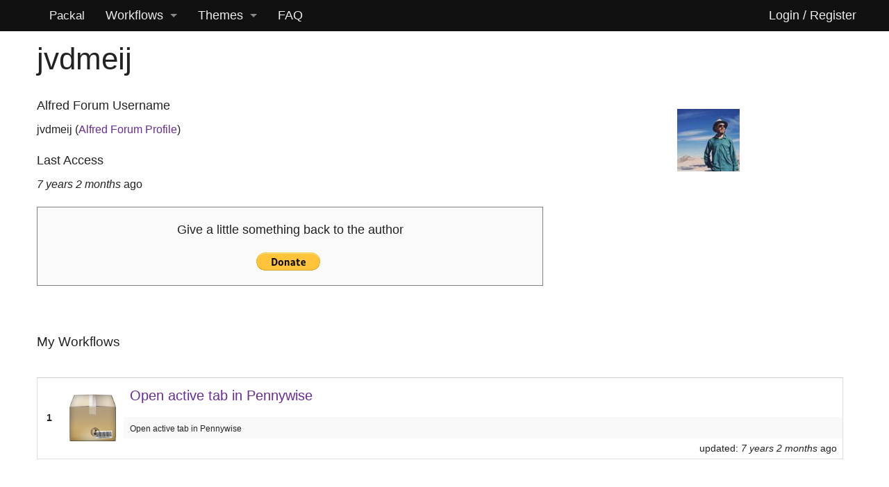

--- FILE ---
content_type: text/css
request_url: http://www.packal.org/sites/default/files/public/css/css_rJ8a3GsDd89D9D0IrUR70ZatJZSt2yrZBhlEbYE6GGM.css
body_size: 18849
content:
article,aside,details,figcaption,figure,footer,header,hgroup,main,nav,section,summary{display:block;}audio,canvas,video{display:inline-block;}audio:not([controls]){display:none;height:0;}[hidden]{display:none;}html{font-family:sans-serif;-webkit-text-size-adjust:100%;-ms-text-size-adjust:100%;}body{margin:0;}a:focus{outline:thin dotted;}a:active,a:hover{outline:0;}h1{font-size:2em;margin:0.67em 0;}abbr[title]{border-bottom:1px dotted;}b,strong{font-weight:bold;}dfn{font-style:italic;}hr{-moz-box-sizing:content-box;box-sizing:content-box;height:0;}mark{background:#ff0;color:#000;}code,kbd,pre,samp{font-family:monospace,serif;font-size:1em;}pre{white-space:pre-wrap;}q{quotes:"\201C" "\201D" "\2018" "\2019";}small{font-size:80%;}sub,sup{font-size:75%;line-height:0;position:relative;vertical-align:baseline;}sup{top:-0.5em;}sub{bottom:-0.25em;}img{border:0;}svg:not(:root){overflow:hidden;}figure{margin:0;}fieldset{border:1px solid #c0c0c0;margin:0 2px;padding:0.35em 0.625em 0.75em;}legend{border:0;padding:0;}button,input,select,textarea{font-family:inherit;font-size:100%;margin:0;}button,input{line-height:normal;}button,select{text-transform:none;}button,html input[type="button"],input[type="reset"],input[type="submit"]{-webkit-appearance:button;cursor:pointer;}button[disabled],html input[disabled]{cursor:default;}input[type="checkbox"],input[type="radio"]{box-sizing:border-box;padding:0;}input[type="search"]{-webkit-appearance:textfield;-moz-box-sizing:content-box;-webkit-box-sizing:content-box;box-sizing:content-box;}input[type="search"]::-webkit-search-cancel-button,input[type="search"]::-webkit-search-decoration{-webkit-appearance:none;}button::-moz-focus-inner,input::-moz-focus-inner{border:0;padding:0;}textarea{overflow:auto;vertical-align:top;}table{border-collapse:collapse;border-spacing:0;}
.ds-serach-extra{margin-bottom:2em !important;}.ds-search-extra:after{content:' ';margin-bottom:2em;}#name,html,body{min-height:100%;}body{background-color:black !important;}.container{min-height:100% !important;background-color:white;}footer{min-height:30%;}.paypal-box{text-align:center;padding-top:1em;padding-bottom:0;margin-bottom:2em;border:1px solid #808080;background-color:#FAFAFA;}tr.white-background > td > div.field-body{margin-top:3px;font-size:.85em;line-height:1.2em;text-align:justify;}tr.white-background > td > a{line-height:1.125em;font-size:.95em;}#name-and-slogan{margin-left:-8em;margin-top:10px !important;}.fusion-text{font-size:.9em;color:#444;line-height:2em;margin-left:-1px;}.pane-user-workflows > h2.pane-title{margin-bottom:2em;}#user-login:before{content:"Login if you are going to submit a Workflow or a Theme. You don't need to login if you are not going to do so. Logging in will make it so that you don't hit the cached pages making Packal.org run slower for you and put more strain on the small server.";}#logo > img{margin-top:10px;}.node-form:before{color:red;content:"* indicates a required field";}.contributors{margin-left:3em;}#page-title > img{height:64px;width:64px;}#block-block-1{display:table-cell;float:left;clear:both;width:300px;text-align:left;margin-top:5em;}.pane-block-1{display:table-cell;}#carbonads{display:table-cell;}.carbon-poweredby{font-size:.9em;}.carbon-img > img{opacity:1;border:1px solid #777;border-radius:10%;-moz-border-radius:10%;-khtml-border-radius:10%;-webkit-border-radius:10%;float:left;margin-right:10px;}#carbonads{height:130px;display:table-cell;vertical-align:middle;padding-top:1em;}.carbon-text{float:left;position:relative;max-width:140px;text-align:left;font-size:.8em;margin:1em 0;}.label,.label.secondary{background-color:#fff !important;}.field-node-updated-date{font-size:.85em;}div.view-workflow-lists > div.view-header > div.view-filters{margin-bottom:4em;}#edit-query-wrapper{width:100%;text-align:}input#edit-query{width:100% !important;}#views-exposed-form-workflow-search-page label{font-size:1.1em !important;}div.view-workflow-search > div.item-list > ul.pager{margin:2em 0 1em 0 !important;text-align:center;}.view-search-icon{width:100px !important;padding:5px;text-align:center;}.view-search-taxonomy{font-size:.8em;width:30%;text-align:right;}.view-workflow-short-desc{width:50%;}.view-search-changed{text-align:right;}article,aside,details,figcaption,figure,footer,header,hgroup,main,nav,section,summary{display:block;}audio,canvas,video{display:inline-block;}audio:not([controls]){display:none;height:0;}[hidden]{display:none;}header,#header{width:100% !important;background-color:white;margin:0 !important;max-width:100% !important;padding-left:3.5%;}.view-theme-list table{width:100%;}.sticky-table{width:100%;}.field-theme-tags > div.field-items > div.field-item span{background-color:none;font-weight:normal;padding:0;font-size:1em;}.field-theme-tags > div.field-items > div.field-item{display:inline-block;margin-right:.4em;}.field-theme-tags{}#admin-menu-wrapper a,#admin-menu-wrapper a:hover,#admin-menu-wrapper  a:focus{color:#ededed}.field-short-description{margin-top:3px;font-size:.85em;line-height:1.2em;text-align:justify;}.workflow-blocks-workflow-title{font-size:.95em;}h2.pane-title{font-size:1.2em;line-height:1.4em;}tr.even,tr.alt,.white-background{background-color:#fff;}.white-background{height:90px;}dl.tabs.primary{border-bottom:1px solid gray;float:right;clear:both;width:100%;text-align:right;margin-bottom:2em;}dl.tabs.primary dd{display:inline-block;margin-right:1em;border:1px #808080 solid;padding:.3em 1em 0 1em;min-width:90px;text-align:center;vertical-align:middle;border-bottom-left-radius:3px;border-top-left-radius:30px;border-top-right-radius:5px;border-bottom:0px;margin-bottom:-1px;}dl.tabs.primary dd:last-child{margin-right:0em;}.button{background-color:#672c98 !important;font-weight:normal !important;border-color:#674B7E !important;text-shadow:2px 2px 2px #674B7E;}.form-item-search-block-form{display:table-cell;vertical-align:middle;}div.service-links > div.item-list > ul > li{list-style:none;}#search-block-form input[type="text"]{width:85% !important;top:.5em;margin:auto 0;height:3em !important;}#search-block-form{width:100% !important;}.messages{margin:1em .5em;list-style:none;text-align:left;padding:.5em;}.messages.error{background-color:#FFF6E5;background-image:repeating-linear-gradient(45deg,rgba(0,0,0,0),rgba(0,0,0,0) 25px,#FFF1D8 25px,#FFF1D8 50px);border:#FFA500 dashed 2px;}.messages.status{background-color:#E5F2E5;background-image:repeating-linear-gradient(45deg,rgba(0,0,0,0),rgba(0,0,0,0) 25px,#D8EBD8 25px,#D8EBD8 50px);border-bottom-color:#008000;border-bottom-style:dashed;border-bottom-width:2px;border-image-outset:0px;border-image-repeat:stretch;border-image-slice:100%;border-image-source:none;border-image-width:1;border-left-color:#008000;border-left-style:dashed;border-left-width:2px;border-right-color:#008000;border-right-style:dashed;border-right-width:2px;border-top-color:#008000;border-top-style:dashed;border-top-width:2px;box-sizing:border-box;}.messages.warning{background-color:#FFDED8;background-image:repeating-linear-gradient(45deg,rgba(0,0,0,0),rgba(0,0,0,0) 25px,#FFEAE6 25px,#FFEAE6 50px);border-bottom-color:#F00;border-bottom-style:dashed;border-bottom-width:2px;border-image-outset:0px;border-image-repeat:stretch;border-image-slice:100%;border-image-source:none;border-image-width:1;border-left-color:#F00;border-left-style:dashed;border-left-width:2px;border-right-color:#F00;border-right-style:dashed;border-right-width:2px;border-top-color:#F00;border-top-style:dashed;border-top-width:2px;box-sizing:border-box;}.messages{margin:1em .5em;list-style:none;text-align:left;padding:.5em;}.messages.error{background-color:#FFF6E5;background-image:repeating-linear-gradient(45deg,rgba(0,0,0,0),rgba(0,0,0,0) 25px,#FFF1D8 25px,#FFF1D8 50px);border:#FFA500 dashed 2px;}.messages.status{background-color:#E5F2E5;background-image:repeating-linear-gradient(45deg,rgba(0,0,0,0),rgba(0,0,0,0) 25px,#D8EBD8 25px,#D8EBD8 50px);border-bottom-color:#008000;border-bottom-style:dashed;border-bottom-width:2px;border-image-outset:0px;border-image-repeat:stretch;border-image-slice:100%;border-image-source:none;border-image-width:1;border-left-color:#008000;border-left-style:dashed;border-left-width:2px;border-right-color:#008000;border-right-style:dashed;border-right-width:2px;border-top-color:#008000;border-top-style:dashed;border-top-width:2px;box-sizing:border-box;}.messages.warning{background-color:#FFDED8;background-image:repeating-linear-gradient(45deg,rgba(0,0,0,0),rgba(0,0,0,0) 25px,#FFEAE6 25px,#FFEAE6 50px);border-bottom-color:#F00;border-bottom-style:dashed;border-bottom-width:2px;border-image-outset:0px;border-image-repeat:stretch;border-image-slice:100%;border-image-source:none;border-image-width:1;border-left-color:#F00;border-left-style:dashed;border-left-width:2px;border-right-color:#F00;border-right-style:dashed;border-right-width:2px;border-top-color:#F00;border-top-style:dashed;border-top-width:2px;box-sizing:border-box;}.messages{margin:1em .5em;list-style:none;text-align:left;padding:.5em;}.messages.error{background-color:#FFF6E5;background-image:repeating-linear-gradient(45deg,rgba(0,0,0,0),rgba(0,0,0,0) 25px,#FFF1D8 25px,#FFF1D8 50px);border:#FFA500 dashed 2px;}.messages.status{background-color:#E5F2E5;background-image:repeating-linear-gradient(45deg,rgba(0,0,0,0),rgba(0,0,0,0) 25px,#D8EBD8 25px,#D8EBD8 50px);border-bottom-color:#008000;border-bottom-style:dashed;border-bottom-width:2px;border-image-outset:0px;border-image-repeat:stretch;border-image-slice:100%;border-image-source:none;border-image-width:1;border-left-color:#008000;border-left-style:dashed;border-left-width:2px;border-right-color:#008000;border-right-style:dashed;border-right-width:2px;border-top-color:#008000;border-top-style:dashed;border-top-width:2px;box-sizing:border-box;}.messages.warning{background-color:#FFDED8;background-image:repeating-linear-gradient(45deg,rgba(0,0,0,0),rgba(0,0,0,0) 25px,#FFEAE6 25px,#FFEAE6 50px);border-bottom-color:#F00;border-bottom-style:dashed;border-bottom-width:2px;border-image-outset:0px;border-image-repeat:stretch;border-image-slice:100%;border-image-source:none;border-image-width:1;border-left-color:#F00;border-left-style:dashed;border-left-width:2px;border-right-color:#F00;border-right-style:dashed;border-right-width:2px;border-top-color:#F00;border-top-style:dashed;border-top-width:2px;box-sizing:border-box;}input#edit-query{width:70%;}.prettyprint{border:1px #000 solid;background-color:#ccc;padding:2em 4em;font-size:.9em;}a,.content > a,.content > a:hover,a:focus{color:#672c98;}#logo,.top-bar > a,.top-bar-section ul li > a{color:#ededed !important;font-weight:normal !important;font-family:'Avenir',sans-serif}.top-bar > a,.top-bar-section ul li > a{font-size:1.1em !important;}#admin-menu-wrapper a,#admin-menu-wrapper a:hover,#admin-menu-wrapper a:focus{color:#ededed !important;}.top-bar{padding:0 2em 0 3.5em;}span.toggle{font-size:1.2em;cursor:pointer;margin-left:2em;padding:0 .5em;display:inline-block;background:#fff;position:relative;top:-.8em;left:-1em;color:#672C98;}span.toggle:hover{color:#2795B6;}.inner-toggle-div{color:#222;display:none;margin:1em 2em 2em 2em;line-height:1.4em;text-align:justify;}#header{display:none;}.pane-top-contributors,.view-top-contributors table{border:none;width:100%;}.view-top-contributors td{text-align:center;}.view-top-contributors > a.username{font-size:1.2em;}div.user-picture.view-top-contributors{margin:.3em;}.toggle-div{margin-top:2em;}dd.active{border-bottom:#FFF solid 1px !important;top:inherit;}.max-width-td{max-width:50%;}.min-width-20-right{min-width:20%;}body,h1,h2,h3,h4,h5,h6{color:#555;font-family:'PT Sans','Open Sans','Avenir','Avenir Next','Verdana','Lucida Grande','Optima',sans-serif;font-weight:normal;}body{font-size:20px;}h6{font-size:1.1em;}h5{font-size:1.3em;}h4{font-size:1.7em;}h3{font-size:1.9em;}h2{font-size:2em;}h1{font-size:2.5em;}.icon_thumb_max_height{padding:0;height:50px;width:50px;margin-right:2px;}.site-slogan-top{padding:0;margin-left:0em;}dl.tabs{display:inline;}div.item-list > ul.pager{text-align:right;margin-top:-4em;}.views-exposed-form{margin-bottom:1.5em;}.views-submit-button > .form-submit{margin-top:0 !important;}div.view-id-theme_list > div.item-list > ul.pager{margin-top:0em;}.toggle-topbar > a{color:#ededed !important;}li#block-menu-menu-footer-menu{list-style:none;display:inline-block;color:#ededed}#block-menu-menu-footer-menu > h2{display:none;}#block-menu-menu-footer-menu > div > ul{list-style:none;display:inline-block;color:#ededed;}#block-menu-menu-footer-menu > div > li{list-style:none;display:inline-block;color:#ededed;}ul.menu > li.leaf{list-style:none;display:inline-block;margin-right:4em;}#block-menu-menu-footer-menu a{color:#ededed;}a.ckeditor_links{font-size:0px;}div.text-format-wrapper > a,div.text-format-wrapper > a:hover,div.text-format-wrapper > a:focus{color:black !important;}div.description{line-height:1.4em;margin:5px 0;text-align:justify;}div.form-item > label{font-size:1.3em;}div.form-type-checkbox{display:inline-block;margin:0 3px;}div.form-type-checkbox > label.option{font-size:1em;}div.image-widget-data{width:100%;}div.image-widget-data > input.button,div.file-widget > input.button{margin-left:10px;}input.form-checkbox{margin:0 .5em .1em 0 !important;}div.image-widget-data > input.form-file,div.file-widget > input.form-file{margin:0 0 1em 10px !important;vertical-align:middle;padding:7px 11px;font-weight:bold;font-size:16px;color:#888;background:#f8f8f8;border:3px solid #ddd;width:100%;overflow:hidden;display:inline-block;position:relative;vertical-align:middle;text-align:center;color:#fff;border:2px solid #2FA2FF;background:#6FBEFF;-moz-border-radius:8px;-webkit-border-radius:8px;border-radius:8px;text-shadow:#000 1px 1px 4px;}.width-full{width:100%;}.view-td-middle{vertical-align:middle;}.view-td-move-center{text-align:center;}.view-td-move-right{text-align:right;}.view-td-counter{max-width:5em;}.width-full-icon{min-width:4em;max-width:5em;}.view-td-min-20{min-width:15%;}.view-workflow-short-desc{width:65%;text-align:justify;}html{font-family:sans-serif;-webkit-text-size-adjust:100%;-ms-text-size-adjust:100%;}body{margin:0;}a:focus{outline:thin dotted;}a:active,a:hover{outline:0;}h1{font-size:2em;margin:0.67em 0;}abbr[title]{border-bottom:1px dotted;}b,strong{font-weight:bold;}dfn{font-style:italic;}hr{-moz-box-sizing:content-box;box-sizing:content-box;height:0;}mark{background:#ff0;color:#000;}code,kbd,pre,samp{font-family:monospace,serif;font-size:1em;}pre{white-space:pre-wrap;}q{quotes:"\201C" "\201D" "\2018" "\2019";}small{font-size:80%;}sub,sup{font-size:75%;line-height:0;position:relative;vertical-align:baseline;}sup{top:-0.5em;}sub{bottom:-0.25em;}img{border:0;}svg:not(:root){overflow:hidden;}figure{margin:0;}fieldset{border:1px solid #c0c0c0;margin:0 2px;padding:0.35em 0.625em 0.75em;}legend{border:0;padding:0;}button,input,select,textarea{font-family:inherit;font-size:100%;margin:0;}button,input{line-height:normal;}button,select{text-transform:none;}button,html input[type="button"],input[type="reset"],input[type="submit"]{-webkit-appearance:button;cursor:pointer;}button[disabled],html input[disabled]{cursor:default;}input[type="checkbox"],input[type="radio"]{box-sizing:border-box;padding:0;}input[type="search"]{-webkit-appearance:textfield;-moz-box-sizing:content-box;-webkit-box-sizing:content-box;box-sizing:content-box;}input[type="search"]::-webkit-search-cancel-button,input[type="search"]::-webkit-search-decoration{-webkit-appearance:none;}button::-moz-focus-inner,input::-moz-focus-inner{border:0;padding:0;}textarea{overflow:auto;vertical-align:top;}table{border-collapse:collapse;border-spacing:0;}*,*:before,*:after{-moz-box-sizing:border-box;-webkit-box-sizing:border-box;box-sizing:border-box;}html,body{font-size:100%;text-align:justify;line-height:1.1em;}body{background:white;color:#222222;padding:0;margin:0;font-family:'Open Sans','Arimo','Avenir','Calibri','Open Sans','Avenir Next','Verdana','Lucida Grande','Optima',sans-serif;font-weight:normal;font-style:normal;line-height:1.3;position:relative;}a:focus{outline:none;}img,object,embed{max-width:100%;height:auto;}object,embed{height:100%;}img{-ms-interpolation-mode:bicubic;}#map_canvas img,#map_canvas embed,#map_canvas object,.map_canvas img,.map_canvas embed,.map_canvas object{max-width:none !important;}.left{float:left !important;}.right{float:right !important;}.text-left{text-align:left !important;}.text-right{text-align:right !important;}.text-center{text-align:center !important;}.text-justify{text-align:justify !important;}.hide{display:none;}.antialiased{-webkit-font-smoothing:antialiased;}img{display:inline-block;vertical-align:middle;}textarea{height:auto;min-height:50px;}select{width:100%;}.row{width:100%;margin-left:auto;margin-right:auto;margin-top:0;margin-bottom:0;max-width:82em;padding:0 3%;*zoom:1;}.row:before,.row:after{content:" ";display:table;}.row:after{clear:both;}.row.collapse .column,.row.collapse .columns{position:relative;padding-left:0;padding-right:0;float:left;}.row .row{width:auto;margin-left:-0.9375em;margin-right:-0.9375em;margin-top:0;margin-bottom:0;max-width:none;*zoom:1;}.row .row:before,.row .row:after{content:" ";display:table;}.row .row:after{clear:both;}.row .row.collapse{width:auto;margin:0;max-width:none;*zoom:1;}.row .row.collapse:before,.row .row.collapse:after{content:" ";display:table;}.row .row.collapse:after{clear:both;}.column,.columns{position:relative;padding-left:0.9375em;padding-right:0.9375em;width:100%;float:left;}@media only screen{.column,.columns{position:relative;padding-left:0.9375em;padding-right:0.9375em;float:left;}.small-1{position:relative;width:8.33333%;}.small-2{position:relative;width:16.66667%;}.small-3{position:relative;width:25%;}.small-4{position:relative;width:33.33333%;}.small-5{position:relative;width:41.66667%;}.small-6{position:relative;width:50%;}.small-7{position:relative;width:58.33333%;}.small-8{position:relative;width:66.66667%;}.small-9{position:relative;width:75%;}.small-10{position:relative;width:83.33333%;}.small-11{position:relative;width:91.66667%;}.small-12{position:relative;width:100%;}.small-offset-1{position:relative;margin-left:8.33333%;}.small-offset-2{position:relative;margin-left:16.66667%;}.small-offset-3{position:relative;margin-left:25%;}.small-offset-4{position:relative;margin-left:33.33333%;}.small-offset-5{position:relative;margin-left:41.66667%;}.small-offset-6{position:relative;margin-left:50%;}.small-offset-7{position:relative;margin-left:58.33333%;}.small-offset-8{position:relative;margin-left:66.66667%;}.small-offset-9{position:relative;margin-left:75%;}.small-offset-10{position:relative;margin-left:83.33333%;}[class*="column"] + [class*="column"]:last-child{float:right;}[class*="column"] + [class*="column"].end{float:left;}.column.small-centered,.columns.small-centered{position:relative;margin-left:auto;margin-right:auto;float:none !important;}}@media only screen and (min-width:48em){.large-1{position:relative;width:8.33333%;}.large-2{position:relative;width:16.66667%;}.large-3{position:relative;width:25%;}.large-4{position:relative;width:33.33333%;}.large-5{position:relative;width:41.66667%;}.large-6{position:relative;width:50%;}.large-7{position:relative;width:58.33333%;}.large-8{position:relative;width:66.66667%;}.large-9{position:relative;width:75%;}.large-10{position:relative;width:83.33333%;}.large-11{position:relative;width:91.66667%;}.large-12{position:relative;width:100%;}.row .large-offset-1{position:relative;margin-left:8.33333%;}.row .large-offset-2{position:relative;margin-left:16.66667%;}.row .large-offset-3{position:relative;margin-left:25%;}.row .large-offset-4{position:relative;margin-left:33.33333%;}.row .large-offset-5{position:relative;margin-left:41.66667%;}.row .large-offset-6{position:relative;margin-left:50%;}.row .large-offset-7{position:relative;margin-left:58.33333%;}.row .large-offset-8{position:relative;margin-left:66.66667%;}.row .large-offset-9{position:relative;margin-left:75%;}.row .large-offset-10{position:relative;margin-left:83.33333%;}.row .large-offset-11{position:relative;margin-left:91.66667%;}.push-1{position:relative;left:8.33333%;right:auto;}.pull-1{position:relative;right:8.33333%;left:auto;}.push-2{position:relative;left:16.66667%;right:auto;}.pull-2{position:relative;right:16.66667%;left:auto;}.push-3{position:relative;left:25%;right:auto;}.pull-3{position:relative;right:25%;left:auto;}.push-4{position:relative;left:33.33333%;right:auto;}.pull-4{position:relative;right:33.33333%;left:auto;}.push-5{position:relative;left:41.66667%;right:auto;}.pull-5{position:relative;right:41.66667%;left:auto;}.push-6{position:relative;left:50%;right:auto;}.pull-6{position:relative;right:50%;left:auto;}.push-7{position:relative;left:58.33333%;right:auto;}.pull-7{position:relative;right:58.33333%;left:auto;}.push-8{position:relative;left:66.66667%;right:auto;}.pull-8{position:relative;right:66.66667%;left:auto;}.push-9{position:relative;left:75%;right:auto;}.pull-9{position:relative;right:75%;left:auto;}.push-10{position:relative;left:83.33333%;right:auto;}.pull-10{position:relative;right:83.33333%;left:auto;}.push-11{position:relative;left:91.66667%;right:auto;}.pull-11{position:relative;right:91.66667%;left:auto;}.small-push-1{left:inherit;}.small-pull-1{right:inherit;}.small-push-2{left:inherit;}.small-pull-2{right:inherit;}.small-push-3{left:inherit;}.small-pull-3{right:inherit;}.small-push-4{left:inherit;}.small-pull-4{right:inherit;}.small-push-5{left:inherit;}.small-pull-5{right:inherit;}.small-push-6{left:inherit;}.small-pull-6{right:inherit;}.small-push-7{left:inherit;}.small-pull-7{right:inherit;}.small-push-8{left:inherit;}.small-pull-8{right:inherit;}.small-push-9{left:inherit;}.small-pull-9{right:inherit;}.small-push-10{left:inherit;}.small-pull-10{right:inherit;}.small-push-11{left:inherit;}.small-pull-11{right:inherit;}.column.large-centered,.columns.large-centered{position:relative;margin-left:auto;margin-right:auto;float:none !important;}.column.large-uncentered,.columns.large-uncentered{margin-left:0;margin-right:0;float:none;}}.show-for-small,.show-for-medium-down,.show-for-large-down{display:inherit !important;}.show-for-medium,.show-for-medium-up,.show-for-large,.show-for-large-up,.show-for-xlarge{display:none !important;}.hide-for-medium,.hide-for-medium-up,.hide-for-large,.hide-for-large-up,.hide-for-xlarge{display:inherit !important;}.hide-for-small,.hide-for-medium-down,.hide-for-large-down{display:none !important;}table.show-for-small,table.show-for-medium-down,table.show-for-large-down,table.hide-for-medium,table.hide-for-medium-up,table.hide-for-large,table.hide-for-large-up,table.hide-for-xlarge{display:table;}thead.show-for-small,thead.show-for-medium-down,thead.show-for-large-down,thead.hide-for-medium,thead.hide-for-medium-up,thead.hide-for-large,thead.hide-for-large-up,thead.hide-for-xlarge{display:table-header-group !important;}tbody.show-for-small,tbody.show-for-medium-down,tbody.show-for-large-down,tbody.hide-for-medium,tbody.hide-for-medium-up,tbody.hide-for-large,tbody.hide-for-large-up,tbody.hide-for-xlarge{display:table-row-group !important;}tr.show-for-small,tr.show-for-medium-down,tr.show-for-large-down,tr.hide-for-medium,tr.hide-for-medium-up,tr.hide-for-large,tr.hide-for-large-up,tr.hide-for-xlarge{display:table-row !important;}td.show-for-small,td.show-for-medium-down,td.show-for-large-down,td.hide-for-medium,td.hide-for-medium-up,td.hide-for-large,td.hide-for-large-up,td.hide-for-xlarge,th.show-for-small,th.show-for-medium-down,th.show-for-large-down,th.hide-for-medium,th.hide-for-medium-up,th.hide-for-large,th.hide-for-large-up,th.hide-for-xlarge{display:table-cell !important;}@media only screen and (min-width:48em){.show-for-medium,.show-for-medium-up{display:inherit !important;}.show-for-small{display:none !important;}.hide-for-small{display:inherit !important;}.hide-for-medium,.hide-for-medium-up{display:none !important;}table.show-for-medium,table.show-for-medium-up,table.hide-for-small{display:table;}thead.show-for-medium,thead.show-for-medium-up,thead.hide-for-small{display:table-header-group !important;}tbody.show-for-medium,tbody.show-for-medium-up,tbody.hide-for-small{display:table-row-group !important;}tr.show-for-medium,tr.show-for-medium-up,tr.hide-for-small{display:table-row !important;}td.show-for-medium,td.show-for-medium-up,td.hide-for-small,th.show-for-medium,th.show-for-medium-up,th.hide-for-small{display:table-cell !important;}}@media only screen and (min-width:80em){.show-for-large,.show-for-large-up{display:inherit !important;}.show-for-medium,.show-for-medium-down{display:none !important;}.hide-for-medium,.hide-for-medium-down{display:inherit !important;}.hide-for-large,.hide-for-large-up{display:none !important;}table.show-for-large,table.show-for-large-up,table.hide-for-medium,table.hide-for-medium-down{display:table;}thead.show-for-large,thead.show-for-large-up,thead.hide-for-medium,thead.hide-for-medium-down{display:table-header-group !important;}tbody.show-for-large,tbody.show-for-large-up,tbody.hide-for-medium,tbody.hide-for-medium-down{display:table-row-group !important;}tr.show-for-large,tr.show-for-large-up,tr.hide-for-medium,tr.hide-for-medium-down{display:table-row !important;}td.show-for-large,td.show-for-large-up,td.hide-for-medium,td.hide-for-medium-down,th.show-for-large,th.show-for-large-up,th.hide-for-medium,th.hide-for-medium-down{display:table-cell !important;}}@media only screen and (min-width:90em){.show-for-xlarge{display:inherit !important;}.show-for-large,.show-for-large-down{display:none !important;}.hide-for-large,.hide-for-large-down{display:inherit !important;}.hide-for-xlarge{display:none !important;}table.show-for-xlarge,table.hide-for-large,table.hide-for-large-down{display:table;}thead.show-for-xlarge,thead.hide-for-large,thead.hide-for-large-down{display:table-header-group !important;}tbody.show-for-xlarge,tbody.hide-for-large,tbody.hide-for-large-down{display:table-row-group !important;}tr.show-for-xlarge,tr.hide-for-large,tr.hide-for-large-down{display:table-row !important;}td.show-for-xlarge,td.hide-for-large,td.hide-for-large-down,th.show-for-xlarge,th.hide-for-large,th.hide-for-large-down{display:table-cell !important;}}.show-for-landscape,.hide-for-portrait{display:inherit !important;}.hide-for-landscape,.show-for-portrait{display:none !important;}table.hide-for-landscape,table.show-for-portrait{display:table;}thead.hide-for-landscape,thead.show-for-portrait{display:table-header-group !important;}tbody.hide-for-landscape,tbody.show-for-portrait{display:table-row-group !important;}tr.hide-for-landscape,tr.show-for-portrait{display:table-row !important;}td.hide-for-landscape,td.show-for-portrait,th.hide-for-landscape,th.show-for-portrait{display:table-cell !important;}@media only screen and (orientation:landscape){.show-for-landscape,.hide-for-portrait{display:inherit !important;}.hide-for-landscape,.show-for-portrait{display:none !important;}table.show-for-landscape,table.hide-for-portrait{display:table;}thead.show-for-landscape,thead.hide-for-portrait{display:table-header-group !important;}tbody.show-for-landscape,tbody.hide-for-portrait{display:table-row-group !important;}tr.show-for-landscape,tr.hide-for-portrait{display:table-row !important;}td.show-for-landscape,td.hide-for-portrait,th.show-for-landscape,th.hide-for-portrait{display:table-cell !important;}}@media only screen and (orientation:portrait){.show-for-portrait,.hide-for-landscape{display:inherit !important;}.hide-for-portrait,.show-for-landscape{display:none !important;}table.show-for-portrait,table.hide-for-landscape{display:table;}thead.show-for-portrait,thead.hide-for-landscape{display:table-header-group !important;}tbody.show-for-portrait,tbody.hide-for-landscape{display:table-row-group !important;}tr.show-for-portrait,tr.hide-for-landscape{display:table-row !important;}td.show-for-portrait,td.hide-for-landscape,th.show-for-portrait,th.hide-for-landscape{display:table-cell !important;}}.show-for-touch{display:none !important;}.hide-for-touch{display:inherit !important;}.touch .show-for-touch{display:inherit !important;}.touch .hide-for-touch{display:none !important;}table.hide-for-touch{display:table;}.touch table.show-for-touch{display:table;}thead.hide-for-touch{display:table-header-group !important;}.touch thead.show-for-touch{display:table-header-group !important;}tbody.hide-for-touch{display:table-row-group !important;}.touch tbody.show-for-touch{display:table-row-group !important;}tr.hide-for-touch{display:table-row !important;}.touch tr.show-for-touch{display:table-row !important;}td.hide-for-touch{display:table-cell !important;}.touch td.show-for-touch{display:table-cell !important;}th.hide-for-touch{display:table-cell !important;}.touch th.show-for-touch{display:table-cell !important;}@media only screen{[class*="block-grid-"]{display:block;padding:0;margin:0 -10px;*zoom:1;}[class*="block-grid-"]:before,[class*="block-grid-"]:after{content:" ";display:table;}[class*="block-grid-"]:after{clear:both;}[class*="block-grid-"] > li{display:inline;height:auto;float:left;padding:0 10px 10px;}.small-block-grid-1 > li{width:100%;padding:0 10px 10px;}.small-block-grid-1 > li:nth-of-type(n){clear:none;}.small-block-grid-1 > li:nth-of-type(1n+1){clear:both;}.small-block-grid-2 > li{width:50%;padding:0 10px 10px;}.small-block-grid-2 > li:nth-of-type(n){clear:none;}.small-block-grid-2 > li:nth-of-type(2n+1){clear:both;}.small-block-grid-3 > li{width:33.33333%;padding:0 10px 10px;}.small-block-grid-3 > li:nth-of-type(n){clear:none;}.small-block-grid-3 > li:nth-of-type(3n+1){clear:both;}.small-block-grid-4 > li{width:25%;padding:0 10px 10px;}.small-block-grid-4 > li:nth-of-type(n){clear:none;}.small-block-grid-4 > li:nth-of-type(4n+1){clear:both;}.small-block-grid-5 > li{width:20%;padding:0 10px 10px;}.small-block-grid-5 > li:nth-of-type(n){clear:none;}.small-block-grid-5 > li:nth-of-type(5n+1){clear:both;}.small-block-grid-6 > li{width:16.66667%;padding:0 10px 10px;}.small-block-grid-6 > li:nth-of-type(n){clear:none;}.small-block-grid-6 > li:nth-of-type(6n+1){clear:both;}.small-block-grid-7 > li{width:14.28571%;padding:0 10px 10px;}.small-block-grid-7 > li:nth-of-type(n){clear:none;}.small-block-grid-7 > li:nth-of-type(7n+1){clear:both;}.small-block-grid-8 > li{width:12.5%;padding:0 10px 10px;}.small-block-grid-8 > li:nth-of-type(n){clear:none;}.small-block-grid-8 > li:nth-of-type(8n+1){clear:both;}.small-block-grid-9 > li{width:11.11111%;padding:0 10px 10px;}.small-block-grid-9 > li:nth-of-type(n){clear:none;}.small-block-grid-9 > li:nth-of-type(9n+1){clear:both;}.small-block-grid-10 > li{width:10%;padding:0 10px 10px;}.small-block-grid-10 > li:nth-of-type(n){clear:none;}.small-block-grid-10 > li:nth-of-type(10n+1){clear:both;}.small-block-grid-11 > li{width:9.09091%;padding:0 10px 10px;}.small-block-grid-11 > li:nth-of-type(n){clear:none;}.small-block-grid-11 > li:nth-of-type(11n+1){clear:both;}.small-block-grid-12 > li{width:8.33333%;padding:0 10px 10px;}.small-block-grid-12 > li:nth-of-type(n){clear:none;}.small-block-grid-12 > li:nth-of-type(12n+1){clear:both;}}@media only screen and (min-width:48em){.small-block-grid-1 > li:nth-of-type(1n+1){clear:none;}.small-block-grid-2 > li:nth-of-type(2n+1){clear:none;}.small-block-grid-3 > li:nth-of-type(3n+1){clear:none;}.small-block-grid-4 > li:nth-of-type(4n+1){clear:none;}.small-block-grid-5 > li:nth-of-type(5n+1){clear:none;}.small-block-grid-6 > li:nth-of-type(6n+1){clear:none;}.small-block-grid-7 > li:nth-of-type(7n+1){clear:none;}.small-block-grid-8 > li:nth-of-type(8n+1){clear:none;}.small-block-grid-9 > li:nth-of-type(9n+1){clear:none;}.small-block-grid-10 > li:nth-of-type(10n+1){clear:none;}.small-block-grid-11 > li:nth-of-type(11n+1){clear:none;}.small-block-grid-12 > li:nth-of-type(12n+1){clear:none;}.large-block-grid-1 > li{width:100%;padding:0 10px 10px;}.large-block-grid-1 > li:nth-of-type(n){clear:none;}.large-block-grid-1 > li:nth-of-type(1n+1){clear:both;}.large-block-grid-2 > li{width:50%;padding:0 10px 10px;}.large-block-grid-2 > li:nth-of-type(n){clear:none;}.large-block-grid-2 > li:nth-of-type(2n+1){clear:both;}.large-block-grid-3 > li{width:33.33333%;padding:0 10px 10px;}.large-block-grid-3 > li:nth-of-type(n){clear:none;}.large-block-grid-3 > li:nth-of-type(3n+1){clear:both;}.large-block-grid-4 > li{width:25%;padding:0 10px 10px;}.large-block-grid-4 > li:nth-of-type(n){clear:none;}.large-block-grid-4 > li:nth-of-type(4n+1){clear:both;}.large-block-grid-5 > li{width:20%;padding:0 10px 10px;}.large-block-grid-5 > li:nth-of-type(n){clear:none;}.large-block-grid-5 > li:nth-of-type(5n+1){clear:both;}.large-block-grid-6 > li{width:16.66667%;padding:0 10px 10px;}.large-block-grid-6 > li:nth-of-type(n){clear:none;}.large-block-grid-6 > li:nth-of-type(6n+1){clear:both;}.large-block-grid-7 > li{width:14.28571%;padding:0 10px 10px;}.large-block-grid-7 > li:nth-of-type(n){clear:none;}.large-block-grid-7 > li:nth-of-type(7n+1){clear:both;}.large-block-grid-8 > li{width:12.5%;padding:0 10px 10px;}.large-block-grid-8 > li:nth-of-type(n){clear:none;}.large-block-grid-8 > li:nth-of-type(8n+1){clear:both;}.large-block-grid-9 > li{width:11.11111%;padding:0 10px 10px;}.large-block-grid-9 > li:nth-of-type(n){clear:none;}.large-block-grid-9 > li:nth-of-type(9n+1){clear:both;}.large-block-grid-10 > li{width:10%;padding:0 10px 10px;}.large-block-grid-10 > li:nth-of-type(n){clear:none;}.large-block-grid-10 > li:nth-of-type(10n+1){clear:both;}.large-block-grid-11 > li{width:9.09091%;padding:0 10px 10px;}.large-block-grid-11 > li:nth-of-type(n){clear:none;}.large-block-grid-11 > li:nth-of-type(11n+1){clear:both;}.large-block-grid-12 > li{width:8.33333%;padding:0 10px 10px;}.large-block-grid-12 > li:nth-of-type(n){clear:none;}.large-block-grid-12 > li:nth-of-type(12n+1){clear:both;}}p.lead{font-size:1.21875em;line-height:1.6;}.subheader{line-height:1.4;color:#6f6f6f;font-weight:300;margin-top:0.2em;margin-bottom:0.5em;}div,dl,dt,dd,ul,ol,li,h1,h2,h3,h4,h5,h6,pre,form,p,blockquote,th,td{margin:0;padding:0;direction:ltr;}a{color:#672c98;text-decoration:none;line-height:inherit;}a:hover,a:focus{color:#2795b6;}a img{border:none;}p{font-family:inherit;font-weight:normal;font-size:1em;line-height:1.6;margin-bottom:1.25em;text-rendering:optimizeLegibility;}p aside{font-size:0.875em;line-height:1.35;font-style:italic;}h1,h2,h3,h4,h5,h6{font-family:'Avenir Next','Avenir','Lucida Grande','Optima',sans-serif;font-weight:normal;font-style:normal;color:#222222;text-rendering:optimizeLegibility;margin-top:0.2em;margin-bottom:0.5em;line-height:1.2125em;}h1 small,h2 small,h3 small,h4 small,h5 small,h6 small{font-size:60%;color:#6f6f6f;line-height:0;}h1{font-size:2.125em;}h2{font-size:1.6875em;}h3{font-size:1.375em;}h4{font-size:1.125em;}h5{font-size:1.125em;}h6{font-size:1em;}hr{border:solid #dddddd;border-width:1px 0 0;clear:both;margin:1.25em 0 1.1875em;height:0;}em,i{font-style:italic;line-height:inherit;}strong,b{font-weight:bold;line-height:inherit;}small{font-size:60%;line-height:inherit;}code{font-family:Consolas,"Liberation Mono",Courier,monospace;font-weight:bold;color:#7f0a0c;}ul,ol,dl{font-size:1em;line-height:1.6;margin-bottom:1.25em;list-style-position:outside;font-family:inherit;}ul li ul,ul li ol{margin-left:1.25em;margin-bottom:0;font-size:1em;}ul.square li ul,ul.circle li ul,ul.disc li ul{list-style:inherit;}ul.square{list-style-type:square;}ul.circle{list-style-type:circle;}ul.disc{list-style-type:disc;}ul.no-bullet{list-style:none;}ol li ul,ol li ol{margin-left:1.25em;margin-bottom:0;}dl dt{margin-bottom:0.3em;font-weight:bold;}dl dd{margin-bottom:0.75em;}abbr,acronym{text-transform:uppercase;font-size:90%;color:#222222;border-bottom:1px dotted #dddddd;cursor:help;}abbr{text-transform:none;}blockquote{margin:0 0 1.25em;padding:0.5625em 1.25em 0 1.1875em;border-left:1px solid #dddddd;}blockquote cite{display:block;font-size:0.8125em;color:#555555;}blockquote cite:before{content:"\2014 \0020";}blockquote cite a,blockquote cite a:visited{color:#555555;}blockquote,blockquote p{line-height:1.6;color:#6f6f6f;}.vcard{display:inline-block;margin:0 0 1.25em 0;border:1px solid #dddddd;padding:0.625em 0.75em;}.vcard li{margin:0;display:block;}.vcard .fn{font-weight:bold;font-size:0.9375em;}.vevent .summary{font-weight:bold;}.vevent abbr{cursor:default;text-decoration:none;font-weight:bold;border:none;padding:0 0.0625em;}@media only screen and (min-width:48em){h1,h2,h3,h4,h5,h6{line-height:1.4;}h1{font-size:2.75em;}h2{font-size:2.3125em;}h3{font-size:1.6875em;}h4{font-size:1.4375em;}}.print-only{display:none !important;}@media print{*{background:transparent !important;color:#000 !important;box-shadow:none !important;text-shadow:none !important;}a,a:visited{text-decoration:underline;}a[href]:after{content:" (" attr(href) ")";}abbr[title]:after{content:" (" attr(title) ")";}.ir a:after,a[href^="javascript:"]:after,a[href^="#"]:after{content:"";}pre,blockquote{border:1px solid #999;page-break-inside:avoid;}thead{display:table-header-group;}tr,img{page-break-inside:avoid;}img{max-width:100% !important;}@page{margin:0.5cm;}p,h2,h3{orphans:3;widows:3;}h2,h3{page-break-after:avoid;}.hide-on-print{display:none !important;}.print-only{display:block !important;}.hide-for-print{display:none !important;}.show-for-print{display:inherit !important;}}button,.button,#main-menu li a{border-style:solid;border-width:1px;cursor:pointer;font-family:inherit;font-weight:normal;line-height:1;margin:0 0 1.25em;position:relative;text-decoration:none;text-align:center;display:inline-block;padding-top:0.75em;padding-right:1.5em;padding-bottom:0.8125em;padding-left:1.5em;font-size:1em;background-color:#672c98;border-color:#674B7E;color:white;text-shadow:2px 2px 2px #674B7E;}button:hover,button:focus,.button:hover,#main-menu li a:hover,.button:focus,#main-menu li a:focus{background-color:#674B7E;}button:hover,button:focus,.button:hover,#main-menu li a:hover,.button:focus,#main-menu li a:focus{color:white;}button.secondary,.button.secondary,#main-menu li a.secondary{background-color:#e9e9e9;border-color:#d0d0d0;color:#333333;}button.secondary:hover,button.secondary:focus,.button.secondary:hover,#main-menu li a.secondary:hover,.button.secondary:focus,#main-menu li a.secondary:focus{background-color:#d0d0d0;}button.secondary:hover,button.secondary:focus,.button.secondary:hover,#main-menu li a.secondary:hover,.button.secondary:focus,#main-menu li a.secondary:focus{color:#333333;}button.success,.button.success,#main-menu li a.success{background-color:#5da423;border-color:#457a1a;color:white;}button.success:hover,button.success:focus,.button.success:hover,#main-menu li a.success:hover,.button.success:focus,#main-menu li a.success:focus{background-color:#457a1a;}button.success:hover,button.success:focus,.button.success:hover,#main-menu li a.success:hover,.button.success:focus,#main-menu li a.success:focus{color:white;}button.alert,.button.alert,#main-menu li a.alert{background-color:#c60f13;border-color:#970b0e;color:white;}button.alert:hover,button.alert:focus,.button.alert:hover,#main-menu li a.alert:hover,.button.alert:focus,#main-menu li a.alert:focus{background-color:#970b0e;}button.alert:hover,button.alert:focus,.button.alert:hover,#main-menu li a.alert:hover,.button.alert:focus,#main-menu li a.alert:focus{color:white;}button.large,.button.large,#main-menu li a.large{padding-top:1em;padding-right:2em;padding-bottom:1.0625em;padding-left:2em;font-size:1.25em;}button.small,.button.small,#main-menu li a{padding-top:0.5625em;padding-right:1.125em;padding-bottom:0.625em;padding-left:1.125em;font-size:0.8125em;}button.tiny,.button.tiny,#main-menu li a.tiny{padding-top:0.4375em;padding-right:0.875em;padding-bottom:0.5em;padding-left:0.875em;font-size:0.6875em;}button.expand,.button.expand,#main-menu li a.expand{padding-right:0px;padding-left:0px;width:100%;}button.left-align,.button.left-align,#main-menu li a.left-align{text-align:left;text-indent:0.75em;}button.right-align,.button.right-align,#main-menu li a.right-align{text-align:right;padding-right:0.75em;}button.disabled,button[disabled],.button.disabled,#main-menu li a.disabled,.button[disabled],#main-menu li a[disabled]{background-color:#2ba6cb;border-color:#2284a1;color:white;cursor:default;opacity:0.6;-webkit-box-shadow:none;box-shadow:none;}button.disabled:hover,button.disabled:focus,button[disabled]:hover,button[disabled]:focus,.button.disabled:hover,#main-menu li a.disabled:hover,.button.disabled:focus,#main-menu li a.disabled:focus,.button[disabled]:hover,#main-menu li a[disabled]:hover,.button[disabled]:focus,#main-menu li a[disabled]:focus{background-color:#2284a1;}button.disabled:hover,button.disabled:focus,button[disabled]:hover,button[disabled]:focus,.button.disabled:hover,#main-menu li a.disabled:hover,.button.disabled:focus,#main-menu li a.disabled:focus,.button[disabled]:hover,#main-menu li a[disabled]:hover,.button[disabled]:focus,#main-menu li a[disabled]:focus{color:white;}button.disabled:hover,button.disabled:focus,button[disabled]:hover,button[disabled]:focus,.button.disabled:hover,#main-menu li a.disabled:hover,.button.disabled:focus,#main-menu li a.disabled:focus,.button[disabled]:hover,#main-menu li a[disabled]:hover,.button[disabled]:focus,#main-menu li a[disabled]:focus{background-color:#2ba6cb;}button.disabled.secondary,button[disabled].secondary,.button.disabled.secondary,#main-menu li a.disabled.secondary,.button[disabled].secondary,#main-menu li a[disabled].secondary{background-color:#e9e9e9;border-color:#d0d0d0;color:#333333;cursor:default;opacity:0.6;-webkit-box-shadow:none;box-shadow:none;}button.disabled.secondary:hover,button.disabled.secondary:focus,button[disabled].secondary:hover,button[disabled].secondary:focus,.button.disabled.secondary:hover,#main-menu li a.disabled.secondary:hover,.button.disabled.secondary:focus,#main-menu li a.disabled.secondary:focus,.button[disabled].secondary:hover,#main-menu li a[disabled].secondary:hover,.button[disabled].secondary:focus,#main-menu li a[disabled].secondary:focus{background-color:#d0d0d0;}button.disabled.secondary:hover,button.disabled.secondary:focus,button[disabled].secondary:hover,button[disabled].secondary:focus,.button.disabled.secondary:hover,#main-menu li a.disabled.secondary:hover,.button.disabled.secondary:focus,#main-menu li a.disabled.secondary:focus,.button[disabled].secondary:hover,#main-menu li a[disabled].secondary:hover,.button[disabled].secondary:focus,#main-menu li a[disabled].secondary:focus{color:#333333;}button.disabled.secondary:hover,button.disabled.secondary:focus,button[disabled].secondary:hover,button[disabled].secondary:focus,.button.disabled.secondary:hover,#main-menu li a.disabled.secondary:hover,.button.disabled.secondary:focus,#main-menu li a.disabled.secondary:focus,.button[disabled].secondary:hover,#main-menu li a[disabled].secondary:hover,.button[disabled].secondary:focus,#main-menu li a[disabled].secondary:focus{background-color:#e9e9e9;}button.disabled.success,button[disabled].success,.button.disabled.success,#main-menu li a.disabled.success,.button[disabled].success,#main-menu li a[disabled].success{background-color:#5da423;border-color:#457a1a;color:white;cursor:default;opacity:0.6;-webkit-box-shadow:none;box-shadow:none;}button.disabled.success:hover,button.disabled.success:focus,button[disabled].success:hover,button[disabled].success:focus,.button.disabled.success:hover,#main-menu li a.disabled.success:hover,.button.disabled.success:focus,#main-menu li a.disabled.success:focus,.button[disabled].success:hover,#main-menu li a[disabled].success:hover,.button[disabled].success:focus,#main-menu li a[disabled].success:focus{background-color:#457a1a;}button.disabled.success:hover,button.disabled.success:focus,button[disabled].success:hover,button[disabled].success:focus,.button.disabled.success:hover,#main-menu li a.disabled.success:hover,.button.disabled.success:focus,#main-menu li a.disabled.success:focus,.button[disabled].success:hover,#main-menu li a[disabled].success:hover,.button[disabled].success:focus,#main-menu li a[disabled].success:focus{color:white;}button.disabled.success:hover,button.disabled.success:focus,button[disabled].success:hover,button[disabled].success:focus,.button.disabled.success:hover,#main-menu li a.disabled.success:hover,.button.disabled.success:focus,#main-menu li a.disabled.success:focus,.button[disabled].success:hover,#main-menu li a[disabled].success:hover,.button[disabled].success:focus,#main-menu li a[disabled].success:focus{background-color:#5da423;}button.disabled.alert,button[disabled].alert,.button.disabled.alert,#main-menu li a.disabled.alert,.button[disabled].alert,#main-menu li a[disabled].alert{background-color:#c60f13;border-color:#970b0e;color:white;cursor:default;opacity:0.6;-webkit-box-shadow:none;box-shadow:none;}button.disabled.alert:hover,button.disabled.alert:focus,button[disabled].alert:hover,button[disabled].alert:focus,.button.disabled.alert:hover,#main-menu li a.disabled.alert:hover,.button.disabled.alert:focus,#main-menu li a.disabled.alert:focus,.button[disabled].alert:hover,#main-menu li a[disabled].alert:hover,.button[disabled].alert:focus,#main-menu li a[disabled].alert:focus{background-color:#970b0e;}button.disabled.alert:hover,button.disabled.alert:focus,button[disabled].alert:hover,button[disabled].alert:focus,.button.disabled.alert:hover,#main-menu li a.disabled.alert:hover,.button.disabled.alert:focus,#main-menu li a.disabled.alert:focus,.button[disabled].alert:hover,#main-menu li a[disabled].alert:hover,.button[disabled].alert:focus,#main-menu li a[disabled].alert:focus{color:white;}button.disabled.alert:hover,button.disabled.alert:focus,button[disabled].alert:hover,button[disabled].alert:focus,.button.disabled.alert:hover,#main-menu li a.disabled.alert:hover,.button.disabled.alert:focus,#main-menu li a.disabled.alert:focus,.button[disabled].alert:hover,#main-menu li a[disabled].alert:hover,.button[disabled].alert:focus,#main-menu li a[disabled].alert:focus{background-color:#c60f13;}button,.button,#main-menu li a{padding-top:0.8125em;padding-bottom:0.75em;}button.tiny,.button.tiny,#main-menu li a.tiny{padding-top:0.5em;padding-bottom:0.4375em;}button.small,.button.small,#main-menu li a{padding-top:0.625em;padding-bottom:0.5625em;}button.large,.button.large,#main-menu li a.large{padding-top:1.03125em;padding-bottom:1.03125em;}@media only screen{button,.button,#main-menu li a{-webkit-box-shadow:0 1px 0 rgba(255,255,255,0.5) inset;box-shadow:0 1px 0 rgba(255,255,255,0.5) inset;-webkit-transition:background-color 300ms ease-out;-moz-transition:background-color 300ms ease-out;transition:background-color 300ms ease-out;}button:active,.button:active,#main-menu li a:active{-webkit-box-shadow:0 1px 0 rgba(0,0,0,0.2) inset;box-shadow:0 1px 0 rgba(0,0,0,0.2) inset;}button.radius,.button.radius,#main-menu li a.radius{-webkit-border-radius:3px;border-radius:3px;}button.round,.button.round,#main-menu li a.round{-webkit-border-radius:1000px;border-radius:1000px;}}@media only screen and (min-width:48em){button,.button,#main-menu li a{display:inline-block;}}form{margin:0 0 1em;}form .row .row{margin:0 -0.5em;}form .row .row .column,form .row .row .columns{padding:0 0.5em;}form .row .row.collapse{margin:0;}form .row .row.collapse .column,form .row .row.collapse .columns{padding:0;}form .row input.column,form .row input.columns,form .row textarea.column,form .row textarea.columns{padding-left:0.5em;}label{font-size:0.875em;color:#4d4d4d;cursor:pointer;display:block;font-weight:500;margin-bottom:0.1875em;}label.right{float:none;text-align:right;}label.inline{margin:0 0 1em 0;padding:0.625em 0;}.prefix,.postfix{display:block;position:relative;z-index:2;text-align:center;width:100%;padding-top:0;padding-bottom:0;border-style:solid;border-width:1px;overflow:hidden;font-size:0.875em;height:2.3125em;line-height:2.3125em;}.postfix.button,#main-menu li a.postfix{padding-left:0;padding-right:0;padding-top:0;padding-bottom:0;text-align:center;line-height:2.125em;}.prefix.button,#main-menu li a.prefix{padding-left:0;padding-right:0;padding-top:0;padding-bottom:0;text-align:center;line-height:2.125em;}.prefix.button.radius,#main-menu li a.prefix.radius{-webkit-border-radius:0;border-radius:0;-moz-border-radius-bottomleft:3px;-moz-border-radius-topleft:3px;-webkit-border-bottom-left-radius:3px;-webkit-border-top-left-radius:3px;border-bottom-left-radius:3px;border-top-left-radius:3px;}.postfix.button.radius,#main-menu li a.postfix.radius{-webkit-border-radius:0;border-radius:0;-moz-border-radius-topright:3px;-moz-border-radius-bottomright:3px;-webkit-border-top-right-radius:3px;-webkit-border-bottom-right-radius:3px;border-top-right-radius:3px;border-bottom-right-radius:3px;}.prefix.button.round,#main-menu li a.prefix.round{-webkit-border-radius:0;border-radius:0;-moz-border-radius-bottomleft:1000px;-moz-border-radius-topleft:1000px;-webkit-border-bottom-left-radius:1000px;-webkit-border-top-left-radius:1000px;border-bottom-left-radius:1000px;border-top-left-radius:1000px;}.postfix.button.round,#main-menu li a.postfix.round{-webkit-border-radius:0;border-radius:0;-moz-border-radius-topright:1000px;-moz-border-radius-bottomright:1000px;-webkit-border-top-right-radius:1000px;-webkit-border-bottom-right-radius:1000px;border-top-right-radius:1000px;border-bottom-right-radius:1000px;}span.prefix{background:#f2f2f2;border-color:#d9d9d9;border-right:none;color:#333333;}span.prefix.radius{-webkit-border-radius:0;border-radius:0;-moz-border-radius-bottomleft:3px;-moz-border-radius-topleft:3px;-webkit-border-bottom-left-radius:3px;-webkit-border-top-left-radius:3px;border-bottom-left-radius:3px;border-top-left-radius:3px;}span.postfix{background:#f2f2f2;border-color:#cccccc;border-left:none;color:#333333;}span.postfix.radius{-webkit-border-radius:0;border-radius:0;-moz-border-radius-topright:3px;-moz-border-radius-bottomright:3px;-webkit-border-top-right-radius:3px;-webkit-border-bottom-right-radius:3px;border-top-right-radius:3px;border-bottom-right-radius:3px;}.input-group.radius > *:first-child,.input-group.radius > *:first-child *{-moz-border-radius-bottomleft:3px;-moz-border-radius-topleft:3px;-webkit-border-bottom-left-radius:3px;-webkit-border-top-left-radius:3px;border-bottom-left-radius:3px;border-top-left-radius:3px;}.input-group.radius > *:last-child,.input-group.radius > *:last-child *{-moz-border-radius-topright:3px;-moz-border-radius-bottomright:3px;-webkit-border-top-right-radius:3px;-webkit-border-bottom-right-radius:3px;border-top-right-radius:3px;border-bottom-right-radius:3px;}.input-group.round > *:first-child,.input-group.round > *:first-child *{-moz-border-radius-bottomleft:1000px;-moz-border-radius-topleft:1000px;-webkit-border-bottom-left-radius:1000px;-webkit-border-top-left-radius:1000px;border-bottom-left-radius:1000px;border-top-left-radius:1000px;}.input-group.round > *:last-child,.input-group.round > *:last-child *{-moz-border-radius-topright:1000px;-moz-border-radius-bottomright:1000px;-webkit-border-top-right-radius:1000px;-webkit-border-bottom-right-radius:1000px;border-top-right-radius:1000px;border-bottom-right-radius:1000px;}input[type="text"],input[type="password"],input[type="date"],input[type="datetime"],input[type="datetime-local"],input[type="month"],input[type="week"],input[type="email"],input[type="number"],input[type="search"],input[type="tel"],input[type="time"],input[type="url"],textarea{background-color:white;font-family:inherit;border:1px solid #cccccc;-webkit-box-shadow:inset 0 1px 2px rgba(0,0,0,0.1);box-shadow:inset 0 1px 2px rgba(0,0,0,0.1);color:rgba(0,0,0,0.75);display:block;font-size:0.875em;margin:0 0 1em 0;padding:0.5em;height:2.3125em;width:100%;-moz-box-sizing:border-box;-webkit-box-sizing:border-box;box-sizing:border-box;-webkit-transition:-webkit-box-shadow 0.45s,border-color 0.45s ease-in-out;-moz-transition:-moz-box-shadow 0.45s,border-color 0.45s ease-in-out;transition:box-shadow 0.45s,border-color 0.45s ease-in-out;}input[type="text"]:focus,input[type="password"]:focus,input[type="date"]:focus,input[type="datetime"]:focus,input[type="datetime-local"]:focus,input[type="month"]:focus,input[type="week"]:focus,input[type="email"]:focus,input[type="number"]:focus,input[type="search"]:focus,input[type="tel"]:focus,input[type="time"]:focus,input[type="url"]:focus,textarea:focus{-webkit-box-shadow:0 0 5px #999999;-moz-box-shadow:0 0 5px #999999;box-shadow:0 0 5px #999999;border-color:#999999;}input[type="text"]:focus,input[type="password"]:focus,input[type="date"]:focus,input[type="datetime"]:focus,input[type="datetime-local"]:focus,input[type="month"]:focus,input[type="week"]:focus,input[type="email"]:focus,input[type="number"]:focus,input[type="search"]:focus,input[type="tel"]:focus,input[type="time"]:focus,input[type="url"]:focus,textarea:focus{background:#fafafa;border-color:#999999;outline:none;}input[type="text"][disabled],input[type="password"][disabled],input[type="date"][disabled],input[type="datetime"][disabled],input[type="datetime-local"][disabled],input[type="month"][disabled],input[type="week"][disabled],input[type="email"][disabled],input[type="number"][disabled],input[type="search"][disabled],input[type="tel"][disabled],input[type="time"][disabled],input[type="url"][disabled],textarea[disabled]{background-color:#dddddd;}input[type="file"],input[type="checkbox"],input[type="radio"],select{margin:0 0 1em 0;}input[type="file"]{width:100%;}fieldset{border:solid 1px #dddddd;padding:1.25em;margin:1.125em 0;}fieldset legend{font-weight:bold;background:white;padding:0 0.1875em;margin:0;margin-left:-0.1875em;}.error input,input.error,.error textarea,textarea.error{border-color:#c60f13;background-color:rgba(198,15,19,0.1);}.error input:focus,input.error:focus,.error textarea:focus,textarea.error:focus{background:#fafafa;border-color:#999999;}.error label,label.error{color:#c60f13;}.error small,small.error{display:block;padding:0.375em 0.25em;margin-top:-1.3125em;margin-bottom:1em;font-size:0.75em;font-weight:bold;background:#c60f13;color:white;}form.custom .hidden-field{margin-left:-99999px;position:absolute;visibility:hidden;}form.custom .custom{display:inline-block;width:16px;height:16px;position:relative;vertical-align:middle;border:solid 1px #cccccc;background:white;}form.custom .custom.checkbox{-webkit-border-radius:0px;border-radius:0px;padding:-3px -3px -3px -3px;}form.custom .custom.radio{-webkit-border-radius:1000px;border-radius:1000px;padding:3px;}form.custom .custom.checkbox:before{content:"";display:block;font-size:20px;color:white;}form.custom .custom.radio.checked:before{content:"";display:block;width:8px;height:8px;-webkit-border-radius:1000px;border-radius:1000px;background:#222222;position:relative;}form.custom .custom.checkbox.checked:before{content:"\2A2F";color:#222222;margin-top:-8px;margin-left:2px;}form.custom{}form.custom .custom.dropdown{display:block;position:relative;top:0;height:2.3125em;margin-bottom:1.25em;margin-top:0px;padding:0px;width:100%;background:white;background:-moz-linear-gradient(top,white 0%,#f3f3f3 100%);background:-webkit-linear-gradient(top,white 0%,#f3f3f3 100%);background:linear-gradient(to bottom,#ffffff 0%,#f3f3f3 100%);-webkit-box-shadow:none;box-shadow:none;font-size:0.875em;vertical-align:top;}form.custom .custom.dropdown ul{overflow-y:auto;max-height:200px;}form.custom .custom.dropdown .current{cursor:default;white-space:nowrap;line-height:2.25em;color:rgba(0,0,0,0.75);text-decoration:none;overflow:hidden;display:block;margin-left:0.5em;margin-right:2.3125em;}form.custom .custom.dropdown .selector{cursor:default;position:absolute;width:2.5em;height:2.3125em;display:block;right:0;top:0;}form.custom .custom.dropdown .selector:after{content:"";display:block;content:"";display:block;width:0;height:0;border:inset 5px;border-color:#aaaaaa transparent transparent transparent;border-top-style:solid;position:absolute;left:0.9375em;top:50%;margin-top:-3px;}form.custom .custom.dropdown:hover a.selector:after,form.custom .custom.dropdown.open a.selector:after{content:"";display:block;width:0;height:0;border:inset 5px;border-color:#222222 transparent transparent transparent;border-top-style:solid;}form.custom .custom.dropdown .disabled{color:#888888;}form.custom .custom.dropdown .disabled:hover{background:transparent;color:#888888;}form.custom .custom.dropdown .disabled:hover:after{display:none;}form.custom .custom.dropdown.open ul{display:block;z-index:10;min-width:100%;-moz-box-sizing:content-box;-webkit-box-sizing:content-box;box-sizing:content-box;}form.custom .custom.dropdown.small,form.custom #main-menu li a.custom.dropdown,#main-menu li form.custom a.custom.dropdown{max-width:134px;}form.custom .custom.dropdown.medium{max-width:254px;}form.custom .custom.dropdown.large{max-width:434px;}form.custom .custom.dropdown.expand{width:100% !important;}form.custom .custom.dropdown.open.small ul,form.custom #main-menu li a.custom.dropdown.open ul,#main-menu li form.custom a.custom.dropdown.open ul{min-width:134px;-moz-box-sizing:border-box;-webkit-box-sizing:border-box;box-sizing:border-box;}form.custom .custom.dropdown.open.medium ul{min-width:254px;-moz-box-sizing:border-box;-webkit-box-sizing:border-box;box-sizing:border-box;}form.custom .custom.dropdown.open.large ul{min-width:434px;-moz-box-sizing:border-box;-webkit-box-sizing:border-box;box-sizing:border-box;}form.custom .custom.dropdown ul{position:absolute;width:auto;display:none;margin:0;left:-1px;top:auto;-webkit-box-shadow:0 2px 2px 0px rgba(0,0,0,0.1);box-shadow:0 2px 2px 0px rgba(0,0,0,0.1);margin:0;padding:0;background:white;border:solid 1px #cccccc;font-size:16px;}form.custom .custom.dropdown ul li{color:#555555;font-size:0.875em;cursor:default;padding-top:0.25em;padding-bottom:0.25em;padding-left:0.375em;padding-right:2.375em;min-height:1.5em;line-height:1.5em;margin:0;white-space:nowrap;list-style:none;}form.custom .custom.dropdown ul li.selected{background:#eeeeee;color:black;}form.custom .custom.dropdown ul li:hover{background-color:#e4e4e4;color:black;}form.custom .custom.dropdown ul li.selected:hover{background:#eeeeee;cursor:default;color:black;}form.custom .custom.dropdown ul.show{display:block;}form.custom .custom.disabled{background:#dddddd;}.button-group{list-style:none;margin:0;*zoom:1;}.button-group:before,.button-group:after{content:" ";display:table;}.button-group:after{clear:both;}.button-group > *{margin:0 0 0 -1px;float:left;}.button-group > *:first-child{margin-left:0;}.button-group.radius > *:first-child,.button-group.radius > *:first-child > a,.button-group.radius > *:first-child > button,.button-group.radius > *:first-child > .button,#main-menu li .button-group.radius > *:first-child > a{-moz-border-radius-bottomleft:3px;-moz-border-radius-topleft:3px;-webkit-border-bottom-left-radius:3px;-webkit-border-top-left-radius:3px;border-bottom-left-radius:3px;border-top-left-radius:3px;}.button-group.radius > *:last-child,.button-group.radius > *:last-child > a,.button-group.radius > *:last-child > button,.button-group.radius > *:last-child > .button,#main-menu li .button-group.radius > *:last-child > a{-moz-border-radius-topright:3px;-moz-border-radius-bottomright:3px;-webkit-border-top-right-radius:3px;-webkit-border-bottom-right-radius:3px;border-top-right-radius:3px;border-bottom-right-radius:3px;}.button-group.round > *:first-child,.button-group.round > *:first-child > a,.button-group.round > *:first-child > button,.button-group.round > *:first-child > .button,#main-menu li .button-group.round > *:first-child > a{-moz-border-radius-bottomleft:1000px;-moz-border-radius-topleft:1000px;-webkit-border-bottom-left-radius:1000px;-webkit-border-top-left-radius:1000px;border-bottom-left-radius:1000px;border-top-left-radius:1000px;}.button-group.round > *:last-child,.button-group.round > *:last-child > a,.button-group.round > *:last-child > button,.button-group.round > *:last-child > .button,#main-menu li .button-group.round > *:last-child > a{-moz-border-radius-topright:1000px;-moz-border-radius-bottomright:1000px;-webkit-border-top-right-radius:1000px;-webkit-border-bottom-right-radius:1000px;border-top-right-radius:1000px;border-bottom-right-radius:1000px;}.button-group.even-2 li{width:50%;}.button-group.even-2 li button,.button-group.even-2 li .button,.button-group.even-2 #main-menu li a,#main-menu .button-group.even-2 li a{width:100%;}.button-group.even-3 li{width:33.33333%;}.button-group.even-3 li button,.button-group.even-3 li .button,.button-group.even-3 #main-menu li a,#main-menu .button-group.even-3 li a{width:100%;}.button-group.even-4 li{width:25%;}.button-group.even-4 li button,.button-group.even-4 li .button,.button-group.even-4 #main-menu li a,#main-menu .button-group.even-4 li a{width:100%;}.button-group.even-5 li{width:20%;}.button-group.even-5 li button,.button-group.even-5 li .button,.button-group.even-5 #main-menu li a,#main-menu .button-group.even-5 li a{width:100%;}.button-group.even-6 li{width:16.66667%;}.button-group.even-6 li button,.button-group.even-6 li .button,.button-group.even-6 #main-menu li a,#main-menu .button-group.even-6 li a{width:100%;}.button-group.even-7 li{width:14.28571%;}.button-group.even-7 li button,.button-group.even-7 li .button,.button-group.even-7 #main-menu li a,#main-menu .button-group.even-7 li a{width:100%;}.button-group.even-8 li{width:12.5%;}.button-group.even-8 li button,.button-group.even-8 li .button,.button-group.even-8 #main-menu li a,#main-menu .button-group.even-8 li a{width:100%;}.button-bar{*zoom:1;}.button-bar:before,.button-bar:after{content:" ";display:table;}.button-bar:after{clear:both;}.button-bar .button-group{float:left;margin-right:0.625em;}.button-bar .button-group div{overflow:hidden;}.dropdown.button,#main-menu li a.dropdown{position:relative;padding-right:3.1875em;}.dropdown.button:before,#main-menu li a.dropdown:before{position:absolute;content:"";width:0;height:0;display:block;border-style:solid;border-color:white transparent transparent transparent;top:50%;}.dropdown.button:before,#main-menu li a.dropdown:before{border-width:0.5625em;right:1.5em;margin-top:-0.25em;}.dropdown.button:before,#main-menu li a.dropdown:before{border-color:white transparent transparent transparent;}.dropdown.button.tiny,#main-menu li a.dropdown.tiny{padding-right:2.1875em;}.dropdown.button.tiny:before,#main-menu li a.dropdown.tiny:before{border-width:0.4375em;right:0.875em;margin-top:-0.15625em;}.dropdown.button.tiny:before,#main-menu li a.dropdown.tiny:before{border-color:white transparent transparent transparent;}.dropdown.button.small,#main-menu li a.dropdown{padding-right:2.8125em;}.dropdown.button.small:before,#main-menu li a.dropdown:before{border-width:0.5625em;right:1.125em;margin-top:-0.21875em;}.dropdown.button.small:before,#main-menu li a.dropdown:before{border-color:white transparent transparent transparent;}.dropdown.button.large,#main-menu li a.dropdown.large{padding-right:4em;}.dropdown.button.large:before,#main-menu li a.dropdown.large:before{border-width:0.625em;right:1.75em;margin-top:-0.3125em;}.dropdown.button.large:before,#main-menu li a.dropdown.large:before{border-color:white transparent transparent transparent;}.dropdown.button.secondary:before,#main-menu li a.dropdown.secondary:before{border-color:#333333 transparent transparent transparent;}.split.button,#main-menu li a.split{position:relative;padding-right:4.8em;}.split.button span,#main-menu li a.split span{display:block;height:100%;position:absolute;right:0;top:0;border-left:solid 1px;}.split.button span:before,#main-menu li a.split span:before{position:absolute;content:"";width:0;height:0;display:block;border-style:inset;left:50%;}.split.button span:active,#main-menu li a.split span:active{background-color:rgba(0,0,0,0.1);}.split.button span,#main-menu li a.split span{border-left-color:#1e728c;}.split.button span,#main-menu li a.split span{width:3em;}.split.button span:before,#main-menu li a.split span:before{border-top-style:solid;border-width:0.5625em;top:1.125em;margin-left:-0.5625em;}.split.button span:before,#main-menu li a.split span:before{border-color:white transparent transparent transparent;}.split.button.secondary span,#main-menu li a.split.secondary span{border-left-color:#c3c3c3;}.split.button.secondary span:before,#main-menu li a.split.secondary span:before{border-color:white transparent transparent transparent;}.split.button.alert span,#main-menu li a.split.alert span{border-left-color:#7f0a0c;}.split.button.success span,#main-menu li a.split.success span{border-left-color:#396516;}.split.button.tiny,#main-menu li a.split.tiny{padding-right:3.9375em;}.split.button.tiny span,#main-menu li a.split.tiny span{width:2.84375em;}.split.button.tiny span:before,#main-menu li a.split.tiny span:before{border-top-style:solid;border-width:0.4375em;top:0.875em;margin-left:-0.3125em;}.split.button.small,#main-menu li a.split{padding-right:3.9375em;}.split.button.small span,#main-menu li a.split span{width:2.8125em;}.split.button.small span:before,#main-menu li a.split span:before{border-top-style:solid;border-width:0.5625em;top:0.84375em;margin-left:-0.5625em;}.split.button.large,#main-menu li a.split.large{padding-right:6em;}.split.button.large span,#main-menu li a.split.large span{width:3.75em;}.split.button.large span:before,#main-menu li a.split.large span:before{border-top-style:solid;border-width:0.625em;top:1.3125em;margin-left:-0.5625em;}.split.button.expand,#main-menu li a.split.expand{padding-left:2em;}.split.button.secondary span:before,#main-menu li a.split.secondary span:before{border-color:#333333 transparent transparent transparent;}.split.button.radius span,#main-menu li a.split.radius span{-moz-border-radius-topright:3px;-moz-border-radius-bottomright:3px;-webkit-border-top-right-radius:3px;-webkit-border-bottom-right-radius:3px;border-top-right-radius:3px;border-bottom-right-radius:3px;}.split.button.round span,#main-menu li a.split.round span{-moz-border-radius-topright:1000px;-moz-border-radius-bottomright:1000px;-webkit-border-top-right-radius:1000px;-webkit-border-bottom-right-radius:1000px;border-top-right-radius:1000px;border-bottom-right-radius:1000px;}.flex-video{position:relative;padding-top:1.5625em;padding-bottom:67.5%;height:0;margin-bottom:1em;overflow:hidden;}.flex-video.widescreen{padding-bottom:57.25%;}.flex-video.vimeo{padding-top:0;}.flex-video iframe,.flex-video object,.flex-video embed,.flex-video video{position:absolute;top:0;left:0;width:100%;height:100%;}.section-container,.section-container.auto{width:100%;display:block;margin-bottom:1.25em;border:1px solid #cccccc;border-top:none;}.section-container > section,.section-container > .section,.section-container.auto > section,.section-container.auto > .section{position:relative;}.section-container > section > .title,.section-container > .section > .title,.section-container.auto > section > .title,.section-container.auto > .section > .title{background-color:#efefef;cursor:pointer;margin-bottom:0;}.section-container > section > .title a,.section-container > .section > .title a,.section-container.auto > section > .title a,.section-container.auto > .section > .title a{padding:0.9375em;display:inline-block;color:#333333;font-size:0.875em;white-space:nowrap;}.section-container > section > .title:hover,.section-container > .section > .title:hover,.section-container.auto > section > .title:hover,.section-container.auto > .section > .title:hover{background-color:#e2e2e2;}.section-container > section .content,.section-container > .section .content,.section-container.auto > section .content,.section-container.auto > .section .content{display:none;padding:0.9375em;background-color:white;}.section-container > section .content > *:last-child,.section-container > .section .content > *:last-child,.section-container.auto > section .content > *:last-child,.section-container.auto > .section .content > *:last-child{margin-bottom:0;}.section-container > section .content > *:first-child,.section-container > .section .content > *:first-child,.section-container.auto > section .content > *:first-child,.section-container.auto > .section .content > *:first-child{padding-top:0;}.section-container > section .content > *:last-child,.section-container > .section .content > *:last-child,.section-container.auto > section .content > *:last-child,.section-container.auto > .section .content > *:last-child{padding-bottom:0;}.section-container > section.active > .content,.section-container > .section.active > .content,.section-container.auto > section.active > .content,.section-container.auto > .section.active > .content{display:block;}.section-container > section.active > .title,.section-container > .section.active > .title,.section-container.auto > section.active > .title,.section-container.auto > .section.active > .title{background:#d5d5d5;}.section-container > section.active > .title a,.section-container > .section.active > .title a,.section-container.auto > section.active > .title a,.section-container.auto > .section.active > .title a{color:#333333;}.section-container > section > .title,.section-container > .section > .title,.section-container.auto > section > .title,.section-container.auto > .section > .title{top:0;width:100%;margin:0;border-top:solid 1px #cccccc;}.section-container > section > .title a,.section-container > .section > .title a,.section-container.auto > section > .title a,.section-container.auto > .section > .title a{width:100%;}.section-container.tabs{border:0;position:relative;}.section-container.tabs > section,.section-container.tabs > .section{border:0;position:static;}.section-container.tabs > section > .title,.section-container.tabs > .section > .title{background-color:#efefef;cursor:pointer;margin-bottom:0;}.section-container.tabs > section > .title a,.section-container.tabs > .section > .title a{padding:0.9375em;display:inline-block;color:#333333;font-size:0.875em;white-space:nowrap;}.section-container.tabs > section > .title:hover,.section-container.tabs > .section > .title:hover{background-color:#e2e2e2;}.section-container.tabs > section .content,.section-container.tabs > .section .content{display:none;padding:0.9375em;background-color:white;}.section-container.tabs > section .content > *:last-child,.section-container.tabs > .section .content > *:last-child{margin-bottom:0;}.section-container.tabs > section .content > *:first-child,.section-container.tabs > .section .content > *:first-child{padding-top:0;}.section-container.tabs > section .content > *:last-child,.section-container.tabs > .section .content > *:last-child{padding-bottom:0;}.section-container.tabs > section.active > .content,.section-container.tabs > .section.active > .content{display:block;}.section-container.tabs > section.active > .title,.section-container.tabs > .section.active > .title{background:white;}.section-container.tabs > section.active > .title a,.section-container.tabs > .section.active > .title a{color:#333333;}.section-container.tabs > section > .title,.section-container.tabs > .section > .title{width:auto;border:solid 1px #cccccc;border-right:0;border-bottom:0;position:absolute;top:0;z-index:1;}.section-container.tabs > section > .title a,.section-container.tabs > .section > .title a{width:100%;}.section-container.tabs > section:last-child .title,.section-container.tabs > .section:last-child .title{border-right:solid 1px #cccccc;}.section-container.tabs > section .content,.section-container.tabs > .section .content{border:solid 1px #cccccc;position:absolute;z-index:10;display:none;top:-1px;}.section-container.tabs > section.active > .title,.section-container.tabs > .section.active > .title{z-index:11;border-bottom:0;background-color:white;}.section-container.tabs > section.active > .content,.section-container.tabs > .section.active > .content{position:relative;}@media only screen and (min-width:48em){.section-container.auto{border:0;position:relative;}.section-container.auto > section,.section-container.auto > .section{border:0;position:static;}.section-container.auto > section > .title,.section-container.auto > .section > .title{background-color:#efefef;cursor:pointer;margin-bottom:0;}.section-container.auto > section > .title a,.section-container.auto > .section > .title a{padding:0.9375em;display:inline-block;color:#333333;font-size:0.875em;white-space:nowrap;}.section-container.auto > section > .title:hover,.section-container.auto > .section > .title:hover{background-color:#e2e2e2;}.section-container.auto > section .content,.section-container.auto > .section .content{display:none;padding:0.9375em;background-color:white;}.section-container.auto > section .content > *:last-child,.section-container.auto > .section .content > *:last-child{margin-bottom:0;}.section-container.auto > section .content > *:first-child,.section-container.auto > .section .content > *:first-child{padding-top:0;}.section-container.auto > section .content > *:last-child,.section-container.auto > .section .content > *:last-child{padding-bottom:0;}.section-container.auto > section.active > .content,.section-container.auto > .section.active > .content{display:block;}.section-container.auto > section.active > .title,.section-container.auto > .section.active > .title{background:white;}.section-container.auto > section.active > .title a,.section-container.auto > .section.active > .title a{color:#333333;}.section-container.auto > section > .title,.section-container.auto > .section > .title{width:auto;border:solid 1px #cccccc;border-right:0;border-bottom:0;position:absolute;top:0;z-index:1;}.section-container.auto > section > .title a,.section-container.auto > .section > .title a{width:100%;}.section-container.auto > section:last-child .title,.section-container.auto > .section:last-child .title{border-right:solid 1px #cccccc;}.section-container.auto > section .content,.section-container.auto > .section .content{border:solid 1px #cccccc;position:absolute;z-index:10;display:none;top:-1px;}.section-container.auto > section.active > .title,.section-container.auto > .section.active > .title{z-index:11;border-bottom:0;background-color:white;}.section-container.auto > section.active > .content,.section-container.auto > .section.active > .content{position:relative;}.section-container.accordion .section{padding-top:0 !important;}.section-container.vertical-tabs{border:1px solid #cccccc;position:relative;}.section-container.vertical-tabs section,.section-container.vertical-tabs .section{padding-top:0 !important;border:0;position:static;}.section-container.vertical-tabs section > .title,.section-container.vertical-tabs .section > .title{background-color:#efefef;cursor:pointer;margin-bottom:0;}.section-container.vertical-tabs section > .title a,.section-container.vertical-tabs .section > .title a{padding:0.9375em;display:inline-block;color:#333333;font-size:0.875em;white-space:nowrap;}.section-container.vertical-tabs section > .title:hover,.section-container.vertical-tabs .section > .title:hover{background-color:#e2e2e2;}.section-container.vertical-tabs section .content,.section-container.vertical-tabs .section .content{display:none;padding:0.9375em;background-color:white;}.section-container.vertical-tabs section .content > *:last-child,.section-container.vertical-tabs .section .content > *:last-child{margin-bottom:0;}.section-container.vertical-tabs section .content > *:first-child,.section-container.vertical-tabs .section .content > *:first-child{padding-top:0;}.section-container.vertical-tabs section .content > *:last-child,.section-container.vertical-tabs .section .content > *:last-child{padding-bottom:0;}.section-container.vertical-tabs section.active > .content,.section-container.vertical-tabs .section.active > .content{display:block;}.section-container.vertical-tabs section.active > .title,.section-container.vertical-tabs .section.active > .title{background:#d5d5d5;}.section-container.vertical-tabs section.active > .title a,.section-container.vertical-tabs .section.active > .title a{color:#333333;}.section-container.vertical-tabs section > .title,.section-container.vertical-tabs .section > .title{position:absolute;border-top:solid 1px #cccccc;width:12.5em;}.section-container.vertical-tabs section:first-child .title,.section-container.vertical-tabs .section:first-child .title{border-top:0;}.section-container.vertical-tabs section .content,.section-container.vertical-tabs .section .content{display:block;position:relative;left:12.5em;border-left:solid 1px #cccccc;z-index:10;}.section-container.vertical-tabs section.active > .title,.section-container.vertical-tabs .section.active > .title{background-color:#d5d5d5;width:12.5625em;border-right:solid 0 transparent;z-index:11;}.section-container.vertical-tabs section.active:last-child .title,.section-container.vertical-tabs .section.active:last-child .title{border-bottom:0;}.section-container.vertical-nav{border:0;position:relative;}.section-container.vertical-nav > section,.section-container.vertical-nav > .section{padding-top:0 !important;position:relative;}.section-container.vertical-nav > section > .title,.section-container.vertical-nav > .section > .title{background-color:#efefef;cursor:pointer;margin-bottom:0;}.section-container.vertical-nav > section > .title a,.section-container.vertical-nav > .section > .title a{padding:0.9375em;display:inline-block;color:#333333;font-size:0.875em;white-space:nowrap;}.section-container.vertical-nav > section > .title:hover,.section-container.vertical-nav > .section > .title:hover{background-color:#e2e2e2;}.section-container.vertical-nav > section .content,.section-container.vertical-nav > .section .content{display:none;padding:0.9375em;background-color:white;}.section-container.vertical-nav > section .content > *:last-child,.section-container.vertical-nav > .section .content > *:last-child{margin-bottom:0;}.section-container.vertical-nav > section .content > *:first-child,.section-container.vertical-nav > .section .content > *:first-child{padding-top:0;}.section-container.vertical-nav > section .content > *:last-child,.section-container.vertical-nav > .section .content > *:last-child{padding-bottom:0;}.section-container.vertical-nav > section.active > .content,.section-container.vertical-nav > .section.active > .content{display:block;}.section-container.vertical-nav > section.active > .title,.section-container.vertical-nav > .section.active > .title{background:#d5d5d5;}.section-container.vertical-nav > section.active > .title a,.section-container.vertical-nav > .section.active > .title a{color:#333333;}.section-container.vertical-nav > section > .title,.section-container.vertical-nav > .section > .title{border-top:none;border:solid 1px #cccccc;}.section-container.vertical-nav > section > .title a,.section-container.vertical-nav > .section > .title a{display:block;width:100%;}.section-container.vertical-nav > section .content,.section-container.vertical-nav > .section .content{display:none;}.section-container.vertical-nav > section:first-child .title,.section-container.vertical-nav > .section:first-child .title{border-bottom:none;}.section-container.vertical-nav > section.active > .content,.section-container.vertical-nav > .section.active > .content{display:block;position:absolute;left:100%;top:0px;z-index:999;min-width:12.5em;border:solid 1px #cccccc;}.section-container.horizontal-nav{position:relative;background:#efefef;border:1px solid #cccccc;}.section-container.horizontal-nav > section,.section-container.horizontal-nav > .section{padding-top:0;border:0;position:static;}.section-container.horizontal-nav > section > .title,.section-container.horizontal-nav > .section > .title{background-color:#efefef;cursor:pointer;margin-bottom:0;}.section-container.horizontal-nav > section > .title a,.section-container.horizontal-nav > .section > .title a{padding:0.9375em;display:inline-block;color:#333333;font-size:0.875em;white-space:nowrap;}.section-container.horizontal-nav > section > .title:hover,.section-container.horizontal-nav > .section > .title:hover{background-color:#e2e2e2;}.section-container.horizontal-nav > section .content,.section-container.horizontal-nav > .section .content{display:none;padding:0.9375em;background-color:white;}.section-container.horizontal-nav > section .content > *:last-child,.section-container.horizontal-nav > .section .content > *:last-child{margin-bottom:0;}.section-container.horizontal-nav > section .content > *:first-child,.section-container.horizontal-nav > .section .content > *:first-child{padding-top:0;}.section-container.horizontal-nav > section .content > *:last-child,.section-container.horizontal-nav > .section .content > *:last-child{padding-bottom:0;}.section-container.horizontal-nav > section.active > .content,.section-container.horizontal-nav > .section.active > .content{display:block;}.section-container.horizontal-nav > section.active > .title,.section-container.horizontal-nav > .section.active > .title{background:#d5d5d5;}.section-container.horizontal-nav > section.active > .title a,.section-container.horizontal-nav > .section.active > .title a{color:#333333;}.section-container.horizontal-nav > section > .title,.section-container.horizontal-nav > .section > .title{width:auto;border:solid 1px #cccccc;border-left:0;top:-1px;position:absolute;z-index:1;}.section-container.horizontal-nav > section > .title a,.section-container.horizontal-nav > .section > .title a{width:100%;}.section-container.horizontal-nav > section .content,.section-container.horizontal-nav > .section .content{display:none;}.section-container.horizontal-nav > section.active > .content,.section-container.horizontal-nav > .section.active > .content{display:block;position:absolute;z-index:999;left:0;top:-2px;min-width:12.5em;border:solid 1px #cccccc;}}.contain-to-grid{width:100%;background:#111111;}.fixed{width:100%;left:0;position:fixed;top:0;z-index:99;}.top-bar{overflow:hidden;height:45px;line-height:45px;position:relative;background:#111111;margin-bottom:1.875em;}.top-bar ul{margin-bottom:0;list-style:none;}.top-bar .row{max-width:none;}.top-bar form,.top-bar input{margin-bottom:0;}.top-bar input{height:2.45em;}.top-bar .button,.top-bar #main-menu li a,#main-menu li .top-bar a{padding-top:.5em;padding-bottom:.5em;margin-bottom:0;}.top-bar .title-area{position:relative;}.top-bar .name{height:45px;margin:0;font-size:16px;}.top-bar .name h1{line-height:45px;font-size:1.0625em;margin:0;}.top-bar .name h1 a{font-weight:bold;color:white;width:50%;display:block;padding:0 15px;}.top-bar .toggle-topbar{position:absolute;right:0;top:0;}.top-bar .toggle-topbar a{color:white;text-transform:uppercase;font-size:0.8125em;font-weight:bold;position:relative;display:block;padding:0 15px;height:45px;line-height:45px;}.top-bar .toggle-topbar.menu-icon{right:15px;top:50%;margin-top:-16px;padding-left:40px;}.top-bar .toggle-topbar.menu-icon a{text-indent:-48px;width:34px;height:34px;line-height:33px;padding:0;color:white;}.top-bar .toggle-topbar.menu-icon a span{position:absolute;right:0;display:block;width:16px;height:0;-webkit-box-shadow:0 10px 0 1px white,0 16px 0 1px white,0 22px 0 1px white;box-shadow:0 10px 0 1px white,0 16px 0 1px white,0 22px 0 1px white;}.top-bar.expanded{height:auto;background:transparent;}.top-bar.expanded .title-area{background:#111111;}.top-bar.expanded .toggle-topbar a{color:#888888;}.top-bar.expanded .toggle-topbar a span{-webkit-box-shadow:0 10px 0 1px #888888,0 16px 0 1px #888888,0 22px 0 1px #888888;box-shadow:0 10px 0 1px #888888,0 16px 0 1px #888888,0 22px 0 1px #888888;}.top-bar-section{left:0;position:relative;width:auto;-webkit-transition:left 300ms ease-out;-moz-transition:left 300ms ease-out;transition:left 300ms ease-out;}.top-bar-section ul{width:100%;height:auto;display:block;background:#333333;font-size:16px;margin:0;}.top-bar-section .divider,.top-bar-section [role="separator"]{border-bottom:solid 1px #4d4d4d;border-top:solid 1px #1a1a1a;clear:both;height:1px;width:100%;}.top-bar-section ul li > a{display:block;width:100%;color:white;padding:12px 0 12px 0;padding-left:15px;font-size:0.8125em;font-weight:bold;background:#333333;}.top-bar-section ul li > a:hover{background:#2b2b2b;}.top-bar-section ul li > a.button,.top-bar-section ul #main-menu li > a,#main-menu .top-bar-section ul li > a{background:#2ba6cb;font-size:0.8125em;}.top-bar-section ul li > a.button:hover,.top-bar-section ul #main-menu li > a:hover,#main-menu .top-bar-section ul li > a:hover{background:#2284a1;}.top-bar-section ul li > a.button.secondary,.top-bar-section ul #main-menu li > a.secondary,#main-menu .top-bar-section ul li > a.secondary{background:#e9e9e9;}.top-bar-section ul li > a.button.secondary:hover,.top-bar-section ul #main-menu li > a.secondary:hover,#main-menu .top-bar-section ul li > a.secondary:hover{background:#d0d0d0;}.top-bar-section ul li > a.button.success,.top-bar-section ul #main-menu li > a.success,#main-menu .top-bar-section ul li > a.success{background:#5da423;}.top-bar-section ul li > a.button.success:hover,.top-bar-section ul #main-menu li > a.success:hover,#main-menu .top-bar-section ul li > a.success:hover{background:#457a1a;}.top-bar-section ul li > a.button.alert,.top-bar-section ul #main-menu li > a.alert,#main-menu .top-bar-section ul li > a.alert{background:#c60f13;}.top-bar-section ul li > a.button.alert:hover,.top-bar-section ul #main-menu li > a.alert:hover,#main-menu .top-bar-section ul li > a.alert:hover{background:#970b0e;}.top-bar-section ul li.active > a{background:#2b2b2b;}.top-bar-section .has-form{padding:15px;}.top-bar-section .has-dropdown{position:relative;}.top-bar-section .has-dropdown > a:after{content:"";display:block;width:0;height:0;border:inset 5px;border-color:transparent transparent transparent rgba(255,255,255,0.5);border-left-style:solid;margin-right:15px;margin-top:-4.5px;position:absolute;top:22px;right:0;}.top-bar-section .has-dropdown.moved{position:static;}.top-bar-section .has-dropdown.moved > .dropdown{visibility:visible;}.top-bar-section .dropdown{position:absolute;left:100%;top:0;visibility:hidden;z-index:99;}.top-bar-section .dropdown li{width:100%;}.top-bar-section .dropdown li a{font-weight:normal;padding:8px 15px;}.top-bar-section .dropdown li.title h5{margin-bottom:0;}.top-bar-section .dropdown li.title h5 a{color:white;line-height:22.5px;display:block;}.top-bar-section .dropdown label{padding:8px 15px 2px;margin-bottom:0;text-transform:uppercase;color:#555555;font-weight:bold;font-size:0.625em;}.top-bar-js-breakpoint{width:58.75em !important;visibility:hidden;}.js-generated{display:block;}@media only screen and (min-width:58.75em){.top-bar{background:#111111;*zoom:1;overflow:visible;}.top-bar:before,.top-bar:after{content:" ";display:table;}.top-bar:after{clear:both;}.top-bar .toggle-topbar{display:none;}.top-bar .title-area{float:left;}.top-bar .name h1 a{width:auto;}.top-bar input,.top-bar .button,.top-bar #main-menu li a,#main-menu li .top-bar a{line-height:2em;font-size:0.875em;height:2em;padding:0 10px;position:relative;top:8px;}.top-bar.expanded{background:#111111;}.contain-to-grid .top-bar{max-width:62.5em;margin:0 auto;margin-bottom:1.875em;}.top-bar-section{-webkit-transition:none 0 0;-moz-transition:none 0 0;transition:none 0 0;left:0 !important;}.top-bar-section ul{width:auto;height:auto !important;display:inline;}.top-bar-section ul li{float:left;}.top-bar-section ul li .js-generated{display:none;}.top-bar-section li a:not(.button){padding:0 15px;line-height:45px;background:#111111;}.top-bar-section li a:not(.button):hover{background:black;}.top-bar-section .has-dropdown > a{padding-right:35px !important;}.top-bar-section .has-dropdown > a:after{content:"";display:block;width:0;height:0;border:inset 5px;border-color:rgba(255,255,255,0.5) transparent transparent transparent;border-top-style:solid;margin-top:-2.5px;top:22.5px;}.top-bar-section .has-dropdown.moved{position:relative;}.top-bar-section .has-dropdown.moved > .dropdown{visibility:hidden;}.top-bar-section .has-dropdown:hover > .dropdown,.top-bar-section .has-dropdown:active > .dropdown{visibility:visible;}.top-bar-section .has-dropdown .dropdown li.has-dropdown > a:after{border:none;content:"\00bb";margin-top:-15px;right:5px;}.top-bar-section .dropdown{left:0;top:auto;background:transparent;min-width:100%;}.top-bar-section .dropdown li a{color:white;line-height:1;white-space:nowrap;padding:7px 15px;background:#1e1e1e;}.top-bar-section .dropdown li label{white-space:nowrap;background:#1e1e1e;}.top-bar-section .dropdown li .dropdown{left:100%;top:0;}.top-bar-section > ul > .divider,.top-bar-section > ul > [role="separator"]{border-bottom:none;border-top:none;border-right:solid 1px #2b2b2b;border-left:solid 1px black;clear:none;height:45px;width:0px;}.top-bar-section .has-form{background:#111111;padding:0 15px;height:45px;}.top-bar-section ul.right li .dropdown{left:auto;right:0;}.top-bar-section ul.right li .dropdown li .dropdown{right:100%;}}.orbit-container{overflow:hidden;width:100%;position:relative;background:whitesmoke;}.orbit-container .orbit-slides-container{list-style:none;margin:0;padding:0;position:relative;}.orbit-container .orbit-slides-container img{display:block;}.orbit-container .orbit-slides-container > *{position:relative;float:left;height:100%;}.orbit-container .orbit-slides-container > * .orbit-caption{position:absolute;bottom:0;background-color:black;background-color:rgba(0,0,0,0.6);color:#fff;width:100%;padding:10px 14px;font-size:0.875em;}.orbit-container .orbit-slides-container > * .orbit-caption *{color:white;}.orbit-container .orbit-slide-number{position:absolute;top:10px;left:10px;font-size:12px;color:white;background:rgba(0,0,0,0);}.orbit-container .orbit-slide-number span{font-weight:700;padding:0.3125em;}.orbit-container .orbit-timer{position:absolute;top:10px;right:10px;height:6px;width:100px;}.orbit-container .orbit-timer .orbit-progress{height:100%;background-color:black;background-color:rgba(0,0,0,0.6);display:block;width:0%;}.orbit-container .orbit-timer > span{display:none;position:absolute;top:10px;right:0px;width:11px;height:14px;border:solid 4px #000;border-top:none;border-bottom:none;}.orbit-container .orbit-timer.paused > span{right:-6px;top:9px;width:11px;height:14px;border:inset 8px;border-right-style:solid;border-color:transparent transparent transparent #000;}.orbit-container:hover .orbit-timer > span{display:block;}.orbit-container .orbit-prev,.orbit-container .orbit-next{position:absolute;top:50%;margin-top:-25px;background-color:black;background-color:rgba(0,0,0,0.6);width:50px;height:60px;line-height:50px;color:white;text-indent:-9999px !important;}.orbit-container .orbit-prev > span,.orbit-container .orbit-next > span{position:absolute;top:50%;margin-top:-16px;display:block;width:0;height:0;border:inset 16px;}.orbit-container .orbit-prev{left:0;}.orbit-container .orbit-prev > span{border-right-style:solid;border-color:transparent;border-right-color:#fff;}.orbit-container .orbit-prev:hover > span{border-right-color:#ccc;}.orbit-container .orbit-next{right:0;}.orbit-container .orbit-next > span{border-color:transparent;border-left-style:solid;border-left-color:#fff;left:50%;margin-left:-8px;}.orbit-container .orbit-next:hover > span{border-left-color:#ccc;}.orbit-bullets{margin:0 auto 30px auto;overflow:hidden;position:relative;top:10px;}.orbit-bullets li{display:block;width:18px;height:18px;background:#999999;float:left;margin-right:6px;border:solid 2px #222222;-webkit-border-radius:1000px;border-radius:1000px;}.orbit-bullets li.active{background:#222222;}.orbit-bullets li:last-child{margin-right:0;}.touch .orbit-container .orbit-prev,.touch .orbit-container .orbit-next{display:none;}.touch .orbit-bullets{display:none;}@media only screen and (min-width:48em){.touch .orbit-container .orbit-prev,.touch .orbit-container .orbit-next{display:inherit;}.touch .orbit-bullets{display:block;}}.reveal-modal-bg{position:fixed;height:100%;width:100%;background:black;background:rgba(0,0,0,0.45);z-index:98;display:none;top:0;left:0;}.reveal-modal{visibility:hidden;display:none;position:absolute;left:50%;z-index:99;height:auto;background-color:#fff;margin-left:-40%;width:80%;background-color:white;padding:1.25em;border:solid 1px #666666;-webkit-box-shadow:0 0 10px rgba(0,0,0,0.4);box-shadow:0 0 10px rgba(0,0,0,0.4);top:50px;}.reveal-modal .column,.reveal-modal .columns{min-width:0;}.reveal-modal > :first-child{margin-top:0;}.reveal-modal > :last-child{margin-bottom:0;}.reveal-modal .close-reveal-modal{font-size:1.375em;line-height:1;position:absolute;top:0.5em;right:0.6875em;color:#aaaaaa;font-weight:bold;cursor:pointer;}@media only screen and (min-width:48em){.reveal-modal{padding:1.875em;top:6.25em;}.reveal-modal.tiny{margin-left:-15%;width:30%;}.reveal-modal.small,#main-menu li a.reveal-modal{margin-left:-20%;width:40%;}.reveal-modal.medium{margin-left:-30%;width:60%;}.reveal-modal.large{margin-left:-35%;width:70%;}.reveal-modal.xlarge{margin-left:-47.5%;width:95%;}}@media print{.reveal-modal{background:#fff !important;}}.joyride-list{display:none;}.joyride-tip-guide{display:none;position:absolute;background:black;color:white;z-index:101;top:0;left:2.5%;font-family:inherit;font-weight:normal;width:95%;}.lt-ie9 .joyride-tip-guide{max-width:800px;left:50%;margin-left:-400px;}.joyride-content-wrapper{width:100%;padding:1.125em 1.25em 1.5em;}.joyride-content-wrapper .button,.joyride-content-wrapper #main-menu li a,#main-menu li .joyride-content-wrapper a{margin-bottom:0 !important;}.joyride-tip-guide .joyride-nub{display:block;position:absolute;left:22px;width:0;height:0;border:inset 14px;}.joyride-tip-guide .joyride-nub.top{border-top-style:solid;border-color:black;border-top-color:transparent !important;border-left-color:transparent !important;border-right-color:transparent !important;top:-28px;}.joyride-tip-guide .joyride-nub.bottom{border-bottom-style:solid;border-color:black !important;border-bottom-color:transparent !important;border-left-color:transparent !important;border-right-color:transparent !important;bottom:-28px;}.joyride-tip-guide .joyride-nub.right{right:-28px;}.joyride-tip-guide .joyride-nub.left{left:-28px;}.joyride-tip-guide h1,.joyride-tip-guide h2,.joyride-tip-guide h3,.joyride-tip-guide h4,.joyride-tip-guide h5,.joyride-tip-guide h6{line-height:1.25;margin:0;font-weight:bold;color:white;}.joyride-tip-guide p{margin:0 0 1.125em 0;font-size:0.875em;line-height:1.3;}.joyride-timer-indicator-wrap{width:50px;height:3px;border:solid 1px #555555;position:absolute;right:1.0625em;bottom:1em;}.joyride-timer-indicator{display:block;width:0;height:inherit;background:#666666;}.joyride-close-tip{position:absolute;right:12px;top:10px;color:#777777 !important;text-decoration:none;font-size:30px;font-weight:normal;line-height:.5 !important;}.joyride-close-tip:hover,.joyride-close-tip:focus{color:#eee !important;}.joyride-modal-bg{position:fixed;height:100%;width:100%;background:transparent;background:rgba(0,0,0,0.5);z-index:100;display:none;top:0;left:0;cursor:pointer;}.joyride-expose-wrapper{background-color:#ffffff;position:absolute;border-radius:3px;z-index:102;-moz-box-shadow:0px 0px 30px #ffffff;-webkit-box-shadow:0px 0px 15px #ffffff;box-shadow:0px 0px 15px #ffffff;}.joyride-expose-cover{background:transparent;border-radius:3px;position:absolute;z-index:9999;top:0px;left:0px;}@media only screen and (min-width:48em){.joyride-tip-guide{width:300px;left:inherit;}.joyride-tip-guide .joyride-nub.bottom{border-color:black !important;border-bottom-color:transparent !important;border-left-color:transparent !important;border-right-color:transparent !important;bottom:-28px;}.joyride-tip-guide .joyride-nub.right{border-color:black !important;border-top-color:transparent !important;border-right-color:transparent !important;border-bottom-color:transparent !important;top:22px;left:auto;right:-28px;}.joyride-tip-guide .joyride-nub.left{border-color:black !important;border-top-color:transparent !important;border-left-color:transparent !important;border-bottom-color:transparent !important;top:22px;left:-28px;right:auto;}}[data-clearing]{*zoom:1;margin-bottom:0;list-style:none;}[data-clearing]:before,[data-clearing]:after{content:" ";display:table;}[data-clearing]:after{clear:both;}[data-clearing] li{float:left;margin-right:10px;}.clearing-blackout{background:#111111;position:fixed;width:100%;height:100%;top:0;left:0;z-index:998;}.clearing-blackout .clearing-close{display:block;}.clearing-container{position:relative;z-index:998;height:100%;overflow:hidden;margin:0;}.visible-img{height:95%;position:relative;}.visible-img img{position:absolute;left:50%;top:50%;margin-left:-50%;max-height:100%;max-width:100%;}.clearing-caption{color:white;line-height:1.3;margin-bottom:0;text-align:center;bottom:0;background:#111111;width:100%;padding:10px 30px;position:absolute;left:0;}.clearing-close{z-index:999;padding-left:20px;padding-top:10px;font-size:40px;line-height:1;color:white;display:none;}.clearing-close:hover,.clearing-close:focus{color:#ccc;}.clearing-assembled .clearing-container{height:100%;}.clearing-assembled .clearing-container .carousel > ul{display:none;}@media only screen and (min-width:48em){.clearing-main-prev,.clearing-main-next{position:absolute;height:100%;width:40px;top:0;}.clearing-main-prev > span,.clearing-main-next > span{position:absolute;top:50%;display:block;width:0;height:0;border:solid 16px;}.clearing-main-prev{left:0;}.clearing-main-prev > span{left:5px;border-color:transparent;border-right-color:white;}.clearing-main-next{right:0;}.clearing-main-next > span{border-color:transparent;border-left-color:white;}.clearing-main-prev.disabled,.clearing-main-next.disabled{opacity:0.5;}.clearing-feature ~ li{display:none;}.clearing-assembled .clearing-container .carousel{background:#111111;height:150px;margin-top:5px;}.clearing-assembled .clearing-container .carousel > ul{display:block;z-index:999;width:200%;height:100%;margin-left:0;position:relative;left:0;}.clearing-assembled .clearing-container .carousel > ul li{display:block;width:175px;height:inherit;padding:0;float:left;overflow:hidden;margin-right:1px;position:relative;cursor:pointer;opacity:0.4;}.clearing-assembled .clearing-container .carousel > ul li.fix-height img{min-height:100%;height:100%;max-width:none;}.clearing-assembled .clearing-container .carousel > ul li a.th{border:none;-webkit-box-shadow:none;box-shadow:none;display:block;}.clearing-assembled .clearing-container .carousel > ul li img{cursor:pointer !important;min-width:100% !important;}.clearing-assembled .clearing-container .carousel > ul li.visible{opacity:1;}.clearing-assembled .clearing-container .visible-img{background:#111111;overflow:hidden;height:75%;}.clearing-close{position:absolute;top:10px;right:20px;padding-left:0;padding-top:0;}}.alert-box{border-style:solid;border-width:1px;display:block;font-weight:bold;margin-bottom:1.25em;position:relative;padding:0.6875em 1.3125em 0.75em 0.6875em;font-size:0.875em;background-color:#2ba6cb;border-color:#2284a1;color:white;}.alert-box .close{font-size:1.375em;padding:5px 4px 4px;line-height:0;position:absolute;top:0.4375em;right:0.3125em;color:#333333;opacity:0.3;}.alert-box .close:hover,.alert-box .close:focus{opacity:0.5;}.alert-box.radius{-webkit-border-radius:3px;border-radius:3px;}.alert-box.round{-webkit-border-radius:1000px;border-radius:1000px;}.alert-box.success{background-color:#5da423;border-color:#457a1a;color:white;}.alert-box.alert{background-color:#c60f13;border-color:#970b0e;color:white;}.alert-box.secondary{background-color:#e9e9e9;border-color:#d0d0d0;color:#505050;}.breadcrumbs{display:block;padding:0.5625em 0.875em 0.5625em;overflow:hidden;margin-left:0;list-style:none;border-style:solid;border-width:1px;background-color:#f6f6f6;border-color:gainsboro;-webkit-border-radius:3px;border-radius:3px;}.breadcrumbs > *{margin:0;float:left;font-size:0.6875em;text-transform:uppercase;color:#2ba6cb;}.breadcrumbs > *:hover a,.breadcrumbs > *:focus a{text-decoration:underline;}.breadcrumbs > * a,.breadcrumbs > * span{text-transform:uppercase;color:#2ba6cb;}.breadcrumbs > *.current{cursor:default;color:#333333;}.breadcrumbs > *.current a{cursor:default;color:#333333;}.breadcrumbs > *.current:hover,.breadcrumbs > *.current:hover a,.breadcrumbs > *.current:focus,.breadcrumbs > *.current:focus a{text-decoration:none;}.breadcrumbs > *.unavailable{color:#999999;}.breadcrumbs > *.unavailable a{color:#999999;}.breadcrumbs > *.unavailable:hover,.breadcrumbs > *.unavailable:hover a,.breadcrumbs > *.unavailable:focus,.breadcrumbs > *.unavailable a:focus{text-decoration:none;color:#999999;cursor:default;}.breadcrumbs > *:before{content:"/";color:#aaaaaa;margin:0 0.75em;position:relative;top:1px;}.breadcrumbs > *:first-child:before{content:" ";margin:0;}.keystroke,kbd{background-color:#ededed;border-color:#dbdbdb;color:#222222;border-style:solid;border-width:1px;margin:0;font-family:"Consolas","Menlo","Courier",monospace;font-size:0.9375em;padding:0.125em 0.25em 0em;-webkit-border-radius:3px;border-radius:3px;}.label{font-weight:bold;text-align:center;text-decoration:none;line-height:1;white-space:nowrap;display:inline-block;position:relative;padding:0.1875em 0.625em 0.25em;font-size:0.875em;background-color:#2ba6cb;color:white;}.label.radius{-webkit-border-radius:3px;border-radius:3px;}.label.round{-webkit-border-radius:1000px;border-radius:1000px;}.label.alert{background-color:#c60f13;color:white;}.label.success{background-color:#5da423;color:white;}.label.secondary{background-color:#e9e9e9;color:#333333;}.inline-list{margin:0 auto 1.0625em auto;margin-left:-1.375em;margin-right:0;padding:0;list-style:none;overflow:hidden;}.inline-list > li{list-style:none;float:left;margin-left:1.375em;display:block;}.inline-list > li > *{display:block;}.pagination{display:block;height:1.5em;margin-left:-0.3125em;}.pagination li{display:block;float:left;height:1.5em;color:#222222;font-size:0.875em;margin-left:0.3125em;}.pagination li a{display:block;padding:0.0625em 0.4375em 0.0625em;color:#999999;}.pagination li:hover a,.pagination li a:focus{background:#e6e6e6;}.pagination li.unavailable a{cursor:default;color:#999999;}.pagination li.unavailable:hover a,.pagination li.unavailable a:focus{background:transparent;}.pagination li.current a{background:#2ba6cb;color:white;font-weight:bold;cursor:default;}.pagination li.current a:hover,.pagination li.current a:focus{background:#2ba6cb;}.pagination-centered{text-align:center;}.pagination-centered ul > li{float:none;display:inline-block;}.panel{border-style:solid;border-width:1px;border-color:#d9d9d9;margin-bottom:1.25em;padding:1.25em;background:#f2f2f2;}.panel h1,.panel h2,.panel h3,.panel h4,.panel h5,.panel h6,.panel p{color:#333333;}.panel > :first-child{margin-top:0;}.panel > :last-child{margin-bottom:0;}.panel h1,.panel h2,.panel h3,.panel h4,.panel h5,.panel h6{line-height:1;margin-bottom:0.625em;}.panel h1.subheader,.panel h2.subheader,.panel h3.subheader,.panel h4.subheader,.panel h5.subheader,.panel h6.subheader{line-height:1.4;}.panel.callout{border-style:solid;border-width:1px;border-color:#2284a1;margin-bottom:1.25em;padding:1.25em;background:#2ba6cb;-webkit-box-shadow:0 1px 0 rgba(255,255,255,0.5) inset;box-shadow:0 1px 0 rgba(255,255,255,0.5) inset;}.panel.callout h1,.panel.callout h2,.panel.callout h3,.panel.callout h4,.panel.callout h5,.panel.callout h6,.panel.callout p{color:white;}.panel.callout > :first-child{margin-top:0;}.panel.callout > :last-child{margin-bottom:0;}.panel.callout h1,.panel.callout h2,.panel.callout h3,.panel.callout h4,.panel.callout h5,.panel.callout h6{line-height:1;margin-bottom:0.625em;}.panel.callout h1.subheader,.panel.callout h2.subheader,.panel.callout h3.subheader,.panel.callout h4.subheader,.panel.callout h5.subheader,.panel.callout h6.subheader{line-height:1.4;}.panel.radius{-webkit-border-radius:3px;border-radius:3px;}.pricing-table{border:solid 1px #dddddd;margin-left:0;margin-bottom:1.25em;}.pricing-table *{list-style:none;line-height:1;}.pricing-table .title{background-color:#dddddd;padding:0.9375em 1.25em;text-align:center;color:#333333;font-weight:bold;font-size:1em;}.pricing-table .price{background-color:#eeeeee;padding:0.9375em 1.25em;text-align:center;color:#333333;font-weight:normal;font-size:1.25em;}.pricing-table .description{background-color:white;padding:0.9375em;text-align:center;color:#777777;font-size:0.75em;font-weight:normal;line-height:1.4;border-bottom:dotted 1px #dddddd;}.pricing-table .bullet-item{background-color:white;padding:0.9375em;text-align:center;color:#333333;font-size:0.875em;font-weight:normal;border-bottom:dotted 1px #dddddd;}.pricing-table .cta-button{background-color:whitesmoke;text-align:center;padding:1.25em 1.25em 0;}.progress{background-color:transparent;height:1.5625em;border:1px solid #cccccc;padding:0.125em;margin-bottom:0.625em;}.progress .meter{background:#2ba6cb;height:100%;display:block;}.progress.secondary .meter{background:#e9e9e9;height:100%;display:block;}.progress.success .meter{background:#5da423;height:100%;display:block;}.progress.alert .meter{background:#c60f13;height:100%;display:block;}.progress.radius{-webkit-border-radius:3px;border-radius:3px;}.progress.radius .meter{-webkit-border-radius:2px;border-radius:2px;}.progress.round{-webkit-border-radius:1000px;border-radius:1000px;}.progress.round .meter{-webkit-border-radius:999px;border-radius:999px;}.side-nav{display:block;margin:0;padding:0.875em 0;list-style-type:none;list-style-position:inside;}.side-nav li{margin:0 0 0.4375em 0;font-size:0.875em;}.side-nav li a{display:block;color:#2ba6cb;}.side-nav li.active > a:first-child{color:#4d4d4d;font-weight:bold;}.side-nav li.divider{border-top:1px solid;height:0;padding:0;list-style:none;border-top-color:#e6e6e6;}.sub-nav{display:block;width:auto;overflow:hidden;margin:-0.25em 0 1.125em;padding-top:0.25em;margin-right:0;margin-left:-0.5625em;}.sub-nav dt,.sub-nav dd{float:left;display:inline;margin-left:0.5625em;margin-bottom:0.625em;font-weight:normal;font-size:0.875em;}.sub-nav dt a,.sub-nav dd a{color:#999999;text-decoration:none;}.sub-nav dt.active a,.sub-nav dd.active a{-webkit-border-radius:1000px;border-radius:1000px;font-weight:bold;background:#2ba6cb;padding:0.1875em 0.5625em;cursor:default;color:white;}@media only screen{div.switch{position:relative;width:100%;padding:0;display:block;overflow:hidden;border-style:solid;border-width:1px;margin-bottom:1.25em;-webkit-animation:webkitSiblingBugfix infinite 1s;height:36px;background:white;border-color:#cccccc;}div.switch label{position:relative;left:0;z-index:2;float:left;width:50%;height:100%;margin:0;font-weight:bold;text-align:left;-webkit-transition:all 0.1s ease-out;-moz-transition:all 0.1s ease-out;transition:all 0.1s ease-out;}div.switch input{position:absolute;z-index:3;opacity:0;width:100%;height:100%;-moz-appearance:none;}div.switch input:hover,div.switch input:focus{cursor:pointer;}div.switch > span{position:absolute;top:-1px;left:-1px;z-index:1;display:block;padding:0;border-width:1px;border-style:solid;-webkit-transition:all 0.1s ease-out;-moz-transition:all 0.1s ease-out;transition:all 0.1s ease-out;}div.switch input:not(:checked) + label{opacity:0;}div.switch input:checked{display:none !important;}div.switch input{left:0;display:block !important;}div.switch input:first-of-type + label,div.switch input:first-of-type + span + label{left:-50%;}div.switch input:first-of-type:checked + label,div.switch input:first-of-type:checked + span + label{left:0%;}div.switch input:last-of-type + label,div.switch input:last-of-type + span + label{right:-50%;left:auto;text-align:right;}div.switch input:last-of-type:checked + label,div.switch input:last-of-type:checked + span + label{right:0%;left:auto;}div.switch span.custom{display:none !important;}div.switch label{padding:0 0.375em;line-height:2.3em;font-size:0.875em;}div.switch input:first-of-type:checked ~ span{left:100%;margin-left:-2.1875em;}div.switch > span{width:2.25em;height:2.25em;}div.switch > span{border-color:#b3b3b3;background:white;background:-moz-linear-gradient(top,white 0%,#f2f2f2 100%);background:-webkit-linear-gradient(top,white 0%,#f2f2f2 100%);background:linear-gradient(to bottom,#ffffff 0%,#f2f2f2 100%);-webkit-box-shadow:2px 0 10px 0 rgba(0,0,0,0.07),1000px 0 0 1000px #e1f5d1,-2px 0 10px 0 rgba(0,0,0,0.07),-1000px 0 0 1000px whitesmoke;box-shadow:2px 0 10px 0 rgba(0,0,0,0.07),1000px 0 0 980px #e1f5d1,-2px 0 10px 0 rgba(0,0,0,0.07),-1000px 0 0 1000px whitesmoke;}div.switch:hover > span,div.switch:focus > span{background:white;background:-moz-linear-gradient(top,white 0%,#e6e6e6 100%);background:-webkit-linear-gradient(top,white 0%,#e6e6e6 100%);background:linear-gradient(to bottom,#ffffff 0%,#e6e6e6 100%);}div.switch:active{background:transparent;}div.switch.large{height:44px;}div.switch.large label{padding:0 0.375em;line-height:2.3em;font-size:1.0625em;}div.switch.large input:first-of-type:checked ~ span{left:100%;margin-left:-2.6875em;}div.switch.large > span{width:2.75em;height:2.75em;}div.switch.small{height:28px;}div.switch.small label{padding:0 0.375em;line-height:2.1em;font-size:0.75em;}div.switch.small input:first-of-type:checked ~ span{left:100%;margin-left:-1.6875em;}div.switch.small > span{width:1.75em;height:1.75em;}div.switch.tiny{height:22px;}div.switch.tiny label{padding:0 0.375em;line-height:1.9em;font-size:0.6875em;}div.switch.tiny input:first-of-type:checked ~ span{left:100%;margin-left:-1.3125em;}div.switch.tiny > span{width:1.375em;height:1.375em;}div.switch.radius{-webkit-border-radius:4px;border-radius:4px;}div.switch.radius > span{-webkit-border-radius:3px;border-radius:3px;}div.switch.round{-webkit-border-radius:1000px;border-radius:1000px;}div.switch.round > span{-webkit-border-radius:999px;border-radius:999px;}div.switch.round label{padding:0 0.5625em;}@-webkit-keyframes webkitSiblingBugfix{from{position:relative;}to{position:relative;}}}[data-magellan-expedition]{background:white;z-index:50;min-width:100%;padding:10px;}[data-magellan-expedition] .sub-nav{margin-bottom:0;}[data-magellan-expedition] .sub-nav dd{margin-bottom:0;}table{background:white;margin-bottom:1.25em;border:solid 1px #dddddd;}table thead,table tfoot{background:whitesmoke;font-weight:bold;}table thead tr th,table thead tr td,table tfoot tr th,table tfoot tr td{padding:0.5em 0.625em 0.625em;font-size:0.875em;color:#222222;text-align:left;}table tr th,table tr td{padding:0.5625em 0.625em;font-size:0.875em;color:#222222;}table tr.even,table tr.alt,table tr:nth-of-type(even){background:#f9f9f9;}table thead tr th,table tfoot tr th,table tbody tr td,table tr td,table tfoot tr td{display:table-cell;line-height:1.125em;}.th{line-height:0;display:inline-block;border:solid 4px white;-webkit-box-shadow:0 0 0 1px rgba(0,0,0,0.2);box-shadow:0 0 0 1px rgba(0,0,0,0.2);-webkit-transition:all 200ms ease-out;-moz-transition:all 200ms ease-out;transition:all 200ms ease-out;}.th:hover,.th:focus{-webkit-box-shadow:0 0 6px 1px rgba(43,166,203,0.5);box-shadow:0 0 6px 1px rgba(43,166,203,0.5);}.th.radius{-webkit-border-radius:3px;border-radius:3px;}a.th{display:block;}.has-tip{border-bottom:dotted 1px #cccccc;cursor:help;font-weight:bold;color:#333333;}.has-tip:hover,.has-tip:focus{border-bottom:dotted 1px #196177;color:#2ba6cb;}.has-tip.tip-left,.has-tip.tip-right{float:none !important;}.tooltip{display:none;position:absolute;z-index:999;font-weight:bold;font-size:0.9375em;line-height:1.3;padding:0.5em;max-width:85%;left:50%;width:100%;color:white;background:black;-webkit-border-radius:3px;border-radius:3px;}.tooltip > .nub{display:block;left:5px;position:absolute;width:0;height:0;border:solid 5px;border-color:transparent transparent black transparent;top:-10px;}.tooltip.opened{color:#2ba6cb !important;border-bottom:dotted 1px #196177 !important;}.tap-to-close{display:block;font-size:0.625em;color:#888888;font-weight:normal;}@media only screen and (min-width:48em){.tooltip > .nub{border-color:transparent transparent black transparent;top:-10px;}.tooltip.tip-top > .nub{border-color:black transparent transparent transparent;top:auto;bottom:-10px;}.tooltip.tip-left,.tooltip.tip-right{float:none !important;}.tooltip.tip-left > .nub{border-color:transparent transparent transparent black;right:-10px;left:auto;top:50%;margin-top:-5px;}.tooltip.tip-right > .nub{border-color:transparent black transparent transparent;right:auto;left:-10px;top:50%;margin-top:-5px;}}@media only screen and (max-width:767px){.f-dropdown{max-width:100%;left:0;}}.f-dropdown{position:absolute;top:-9999px;list-style:none;padding:1.25em;width:100%;height:auto;max-height:none;background:white;border:solid 1px #cccccc;font-size:16px;z-index:99;margin-top:2px;max-width:200px;}.f-dropdown *:first-child{margin-top:0;}.f-dropdown *:last-child{margin-bottom:0;}.f-dropdown:before{content:"";display:block;width:0;height:0;border:inset 6px;border-color:transparent transparent white transparent;border-bottom-style:solid;position:absolute;top:-12px;left:10px;z-index:99;}.f-dropdown:after{content:"";display:block;width:0;height:0;border:inset 7px;border-color:transparent transparent #cccccc transparent;border-bottom-style:solid;position:absolute;top:-14px;left:9px;z-index:98;}.f-dropdown.right:before{left:auto;right:10px;}.f-dropdown.right:after{left:auto;right:9px;}.f-dropdown li{font-size:0.875em;cursor:pointer;line-height:1.125em;margin:0;}.f-dropdown li:hover,.f-dropdown li:focus{background:#eeeeee;}.f-dropdown li a{display:block;padding:0.3125em 0.625em;color:#555555;}.f-dropdown.content{position:absolute;top:-9999px;list-style:none;padding:1.25em;width:100%;height:auto;max-height:none;background:white;border:solid 1px #cccccc;font-size:16px;z-index:99;max-width:200px;}.f-dropdown.content *:first-child{margin-top:0;}.f-dropdown.content *:last-child{margin-bottom:0;}.f-dropdown.tiny{max-width:200px;}.f-dropdown.small,#main-menu li a.f-dropdown{max-width:300px;}.f-dropdown.medium{max-width:500px;}.f-dropdown.large{max-width:800px;}#header{margin-top:20px;margin-bottom:20px;}footer{background:black;color:white;padding:11px 0;margin-top:30px;text-align:center;}.top-bar ul > li a.contextual-links-trigger{height:18px;}.top-bar ul > li a.contextual-links-trigger:after{border:none;}.top-bar{margin-bottom:0;}#overlay #header,#overlay footer{display:none;}#overlay #content{padding-top:30px;padding-bottom:30px;}#overlay #overlay-tabs{margin-top:-39px;}#overlay #overlay-tabs dd{background:white;background:rgba(255,255,255,0.95);}.orbit img{width:100%;height:auto;max-width:100%;}.region-sidebar-first,.region-sidebar-second{display:block;margin:0;padding:0.875em 0;list-style-type:none;list-style-position:inside;}.region-sidebar-first li,.region-sidebar-second li{margin:0 0 0.4375em 0;font-size:0.875em;}.region-sidebar-first li a,.region-sidebar-second li a{display:block;color:#2ba6cb;}.region-sidebar-first li.active > a:first-child,.region-sidebar-second li.active > a:first-child{color:#4d4d4d;font-weight:bold;}.region-sidebar-first li.divider,.region-sidebar-second li.divider{border-top:1px solid;height:0;padding:0;list-style:none;border-top-color:#e6e6e6;}#navigation ul.menu{margin:0;}#navigation ul.menu li{margin-left:0;}#navigation ul.menu li ul li{margin-left:0;}.top-bar ul > li.search:hover,.top-bar ul > li.search:focus{background:none;}#search-block-form{position:relative;width:275px;margin-top:4px;}#search-block-form input[type="text"]{display:inline-block;float:left;margin-right:0;margin-top:1px;width:65%;height:35px;}#search-block-form input[type="submit"].button{display:inline-block;float:right;margin-right:0;}#edit-actions input{margin-right:10px;}html.js input[type="text"].form-autocomplete{background-image:url(/sites/all/themes/packaldeux/images/throbber.gif);background-position:100% 14px;background-repeat:no-repeat;-webkit-transition:none 0 linear;-moz-transition:none 0 linear;-o-transition:none 0 linear;transition:none 0 linear;}html.js input[type="text"].throbbing{background-position:100% -18px;}.action-links li{list-style:none;}.password-confirm,.password-strength{margin:10px 0;}fieldset{padding:12px;}a.tabledrag-handle .handle{width:19px;height:21px;}dl.node-type-list dt,dl.admin-list dt{font-size:1.3em;margin-bottom:5px;}dl.node-type-list dd,dl.admin-list dd{margin-bottom:30px;}div.alert-box .krumo-root{color:black;text-shadow:none;width:90%;display:inline-block;}.krumo-call{color:black;}.compact-link{margin-bottom:20px;}.system-themes-list{margin-bottom:20px;}.system-themes-list-disabled{border-top:1px solid #e9e9e9;padding-top:20px;}.theme-selector{padding:30px;margin:40px 0;background:#e9e9e9;}.theme-selector ul{margin-top:10px;}.theme-selector ul li{margin-left:20px;}.theme-selector ul li a{font-weight:bold;}.theme-selector .theme-description{color:#222;}.theme-selector img{float:left;margin-right:5%;width:40%;}.theme-selector .theme-info{float:left;width:55%;}.theme-selector.theme-default{background:#2ba6cb;border:none;}.theme-selector.theme-default h3,.theme-selector.theme-default a{color:white;}.theme-selector.theme-default img{border:1px solid white;background:white;}.page-admin table{width:100%;}.page-admin select{width:auto;}.page-admin #edit-intro{margin-bottom:20px;}.page-admin .form-item-menu-main-links-source{margin-bottom:30px;}.page-admin .form-item-menu-main-links-source *{margin-bottom:10px;}.page-admin .form-item-menu-secondary-links-source{margin-bottom:30px;}.page-admin .form-item-menu-secondary-links-source *{margin-bottom:10px;}.page-admin .description{font-style:italic;color:#6f6f6f;}.alert-box.warning{background-color:#ffff99;border-color:#ffff66;color:#505050;}div.alert-box.messages{word-wrap:break-word;}div.alert-box.messages a{color:black;text-shadow:none;}div.alert-box.messages a:hover{color:black;}div.alert-box.messages p .break-word{word-wrap:break-word;}div.alert-box.messages a.close{font-size:20px;}div.alert-box.messages.warning,tr.warning,table tbody tr.warning:nth-child(even){color:#666;}div.alert-box.messages.messages ul{margin:0;padding:0;}div.alert-box.messages.messages ul li{list-style:none;}table.system-status-report tr{border-bottom:1px solid #e9e9e9;}table.system-status-report tr td{padding-top:20px;padding-bottom:20px;font-weight:bold;}table.system-status-report tr td.status-icon{padding:0;}table.system-status-report tr.error .status-title,table.system-status-report tr.error .status-value,table.system-status-report tr.ok .status-title,table.system-status-report tr.ok .status-value{color:white;}table.system-status-report tr.error td,table.system-status-report tr.ok td{color:white;}tr.ok a,table tbody tr:nth-child(even).ok a{color:black;text-shadow:none;}tr.ok a:hover,table tbody tr:nth-child(even).ok a:hover{color:black;}div.alert-box .krumo-root{color:black;text-shadow:none;width:90%;display:inline-block;}.krumo-call{color:black;}div.alert-box.messages ul.krumo-node ul{margin-left:20px;}.messages p > [class*="foundicon-"]{margin-right:0.625em;font-size:0.67308em;}.ds-serach-extra{margin-bottom:2em !important;}.ds-search-extra:after{content:' ';width:100%;clear:both;margin-bottom:2em;}
#header{margin-top:20px;margin-bottom:20px;}footer{background:black;color:white;padding:11px 0;margin-top:30px;min-height:100px;}
@font-face{font-family:"GeneralEnclosedFoundicons";src:url(/sites/all/themes/packaldeux/fonts/general_enclosed_foundicons.eot);src:url(/sites/all/themes/packaldeux/fonts/general_enclosed_foundicons.eot?#iefix) format("embedded-opentype"),url(/sites/all/themes/packaldeux/fonts/general_enclosed_foundicons.woff) format("woff"),url(/sites/all/themes/packaldeux/fonts/general_enclosed_foundicons.ttf) format("truetype"),url(/sites/all/themes/packaldeux/fonts/general_enclosed_foundicons.svg#GeneralEnclosedFoundicons) format("svg");font-weight:normal;font-style:normal;}[class*="foundicon-"]{display:inline;width:auto;height:auto;line-height:inherit;vertical-align:baseline;background-image:none;background-position:0 0;background-repeat:repeat;font-style:normal;}[class*="foundicon-"] p{display:inline;position:relative;}[class*="foundicon-"]:before{font-family:"GeneralEnclosedFoundicons";font-weight:normal;font-style:normal;text-decoration:inherit;}.foundicon-settings:before{content:"\f000";}.foundicon-heart:before{content:"\f001";}.foundicon-star:before{content:"\f002";}.foundicon-plus:before{content:"\f003";}.foundicon-minus:before{content:"\f004";}.foundicon-checkmark:before{content:"\f005";}.foundicon-remove:before{content:"\f006";}.foundicon-mail:before{content:"\f007";}.foundicon-calendar:before{content:"\f008";}.foundicon-page:before{content:"\f009";}.foundicon-tools:before{content:"\f00a";}.foundicon-globe:before{content:"\f00b";}.foundicon-home:before{content:"\f00c";}.foundicon-quote:before{content:"\f00d";}.foundicon-people:before{content:"\f00e";}.foundicon-monitor:before{content:"\f00f";}.foundicon-laptop:before{content:"\f010";}.foundicon-phone:before{content:"\f011";}.foundicon-cloud:before{content:"\f012";}.foundicon-error:before{content:"\f013";}.foundicon-right-arrow:before{content:"\f014";}.foundicon-left-arrow:before{content:"\f015";}.foundicon-up-arrow:before{content:"\f016";}.foundicon-down-arrow:before{content:"\f017";}.foundicon-trash:before{content:"\f018";}.foundicon-add-doc:before{content:"\f019";}.foundicon-edit:before{content:"\f01a";}.foundicon-lock:before{content:"\f01b";}.foundicon-unlock:before{content:"\f01c";}.foundicon-refresh:before{content:"\f01d";}.foundicon-paper-clip:before{content:"\f01e";}.foundicon-video:before{content:"\f01f";}.foundicon-photo:before{content:"\f020";}.foundicon-graph:before{content:"\f021";}.foundicon-idea:before{content:"\f022";}.foundicon-mic:before{content:"\f023";}.foundicon-cart:before{content:"\f024";}.foundicon-address-book:before{content:"\f025";}.foundicon-compass:before{content:"\f026";}.foundicon-flag:before{content:"\f027";}.foundicon-location:before{content:"\f028";}.foundicon-clock:before{content:"\f029";}.foundicon-folder:before{content:"\f02a";}.foundicon-inbox:before{content:"\f02b";}.foundicon-website:before{content:"\f02c";}.foundicon-smiley:before{content:"\f02d";}.foundicon-search:before{content:"\f02e";}
